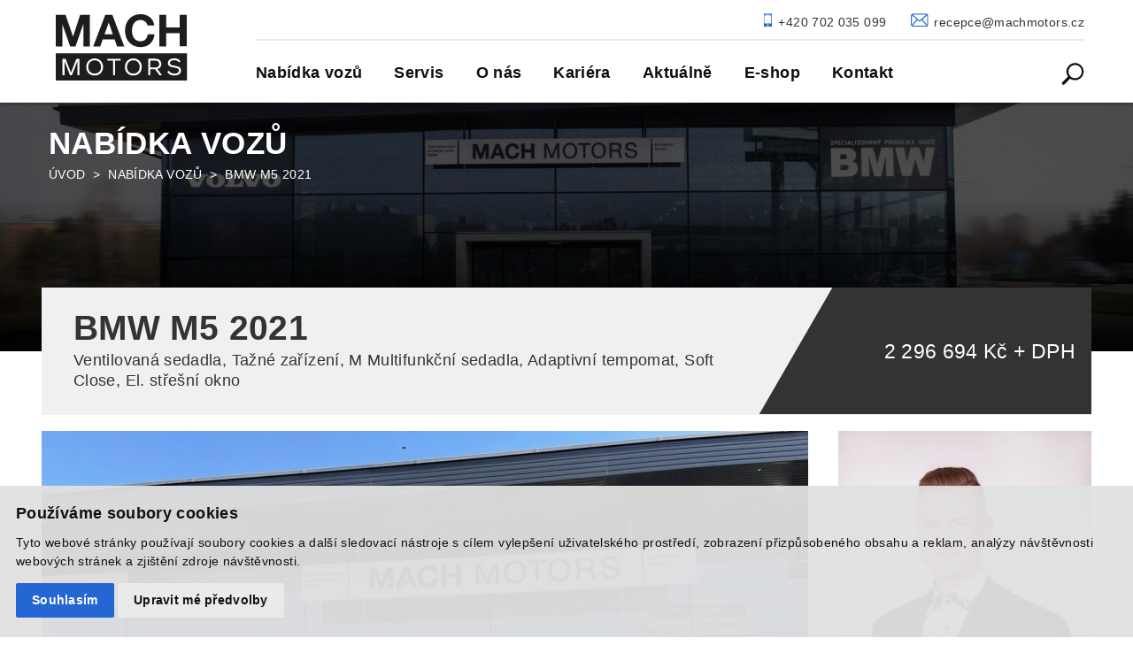

--- FILE ---
content_type: text/html; charset=UTF-8
request_url: https://www.machmotors.cz/bmw/detail-vozu/0545700-bmw-m5-2021
body_size: 22855
content:
<!DOCTYPE html>
<html lang="cs">

<head>
    <meta charset="utf-8">
    <meta name="facebook-domain-verification" content="rhatwwp26swry3xkeqnqsx2id3azhu" />
    <meta name="robots" content="index,follow">    <link rel="canonical" href="https://www.machmotors.cz/bmw/detail-vozu/0545700-bmw-m5-2021">
    <meta name="author" content="S2 STUDIO s.r.o. - INTERNETOVÉ SLUŽBY, GRAFIKA, VÝROBA REKLAMY, MARKETING, https://www.s2studio.cz, info(at)s2studio.cz">
    <meta name="viewport" content="width=device-width, initial-scale=1.0, user-scalable=0, maximum-scale=1.0">

    <meta name="keywords" content="BMW M5 2021" lang="cs">
    <meta name="description" content="BMW M5 2021" lang="cs">

    <meta property="og:title" content="BMW M5 2021" />
        <meta property="og:description" content="BMW M5 2021" />
    <meta property="og:url" content="https://www.machmotors.cz/bmw/detail-vozu/0545700-bmw-m5-2021">

    <title>BMW M5 2021 | MACH MOTORS</title>

    <noscript id="deferred-styles">
        <link rel="stylesheet" href="/bmw/templates/css/print.css" media="print">
        <link rel="stylesheet" href="/bmw/templates/css/slick.min.css">
        <link rel="stylesheet" href="/bmw/templates/css/alertify.core.css">
        <link rel="stylesheet" href="/bmw/templates/css/alertify.default.css">
        <link rel="stylesheet" href="/bmw/templates/css/baguetteBox.min.css">
        <link rel="stylesheet" href="/bmw/templates/css/chosen.css" />
        <link rel="stylesheet" href="/bmw/includes/lc_lightbox/css/lc_lightbox.min.css" />
        <link rel="stylesheet" href="/bmw/includes/lc_lightbox/skins/dark.css" />
        <link rel="stylesheet" href="/bmw/templates/css/perfect-scrollbar.min.css">
    </noscript>


    <link rel="shortcut icon" href="/favicon.ico" type="image/x-icon">
    <link rel="icon" href="/favicon.ico" type="image/x-icon">

        <style>
        .cookies {
            text-align: center;
            position: fixed;
            bottom: 0;
            left: 0;
            padding: 10px;
            width: 100%;
            background-color: rgba(225, 225, 225, 0.8);
            color: #000;
            z-index: 99999;
            font-size: 14px;
        }

        .cookies a {
            color: #000;
            margin: 0 20px 0 60px;
        }

        .cookies a:hover {
            color: green;
        }

        .cookies button {
            cursor: pointer;
            border: 0 !important;
        }

        .cookies button:hover {
            background-color: green;
            color: #fff;
        }

        .cookies .right {
            display: inline-block;
            padding-top: 5px;
        }
    </style>

    <link rel="preconnect" href="https://fonts.googleapis.com">
    <link rel="preconnect" href="https://fonts.gstatic.com" crossorigin>
    <link rel="stylesheet" href="https://fonts.googleapis.com/css2?family=Source+Sans+Pro:wght@300;400;600;700&display=swap">
    <link rel="stylesheet" href="/bmw/templates/css/style.css?v=15.7"><link rel="stylesheet" href="/bmw/templates/css/cookies.css">    <script type="application/ld+json">
        {
            "@context": "http://schema.org",
            "@type": "WebPage",
            "breadcrumb": 
            {
            "@context": "http://schema.org",
            "@type": "BreadcrumbList",
            "itemListElement":
            [
             {
            "@type": "ListItem",
            "position": 1,
            "item":
            {
             "@id": "https://www.machmotors.cz/bmw",
             "name": "Úvod"
             }
           }
           
          ,{
            "@type": "ListItem",
            "position": 2,
            "item":
            {
             "@id": "/bmw/detail-vozu/0545700-bmw-m5-2021",
             "name": "BMW M5 2021"
             }
           }
           
            ]
           }
            ,
            "url": "https://www.machmotors.cz/bmw/detail-vozu/0545700-bmw-m5-2021",
            "name": "BMW M5 2021",
            "lastReviewed":"2022-08-11T17:12:33+02:00",
                    "potentialAction": {
                        "@type": "SearchAction",
                        "target": "https://www.machmotors.cz/bmw/search?s={search_term}",
                        "query-input": "required name=search_term"
                    },
                     "description": ""
        }
    </script>

    <script src="/bmw/includes/jquery-3.6.1.min.js"></script>

    <script>
        window.dataLayer = window.dataLayer || [];

        function gtag() {
            dataLayer.push(arguments);
        }

        gtag('consent', 'default', {
            'ad_storage': 'denied',
            'ad_user_data': 'denied',
            'ad_personalization': 'denied',
            'analytics_storage': 'denied'
        });
    </script>

    <!-- Google Tag Manager -->
    <script type="text/plain" cookie-consent="tracking">
        (function (w, d, s, l, i) {
        w[l] = w[l] || [];
        w[l].push({'gtm.start':
        new Date().getTime(), event: 'gtm.js'});
        var f = d.getElementsByTagName(s)[0],
        j = d.createElement(s), dl = l != 'dataLayer' ? '&l=' + l : '';
        j.async = true;
        j.src =
        'https://www.googletagmanager.com/gtm.js?id=' + i + dl;
        f.parentNode.insertBefore(j, f);
        })(window, document, 'script', 'dataLayer', 'GTM-TNJWTT9');</script>
        <!-- End Google Tag Manager -->

        <script type="text/plain" cookie-consent="tracking">
            $.getScript("https://www.googletagmanager.com/gtag/js?id=UA-3789323-10");
            window.dataLayer = window.dataLayer || [];
            function gtag() {
            dataLayer.push(arguments);
            }
            gtag('js', new Date());


            gtag('config', 'UA-3789323-10');
            gtag('config', 'G-1Z5MYSF5KK');

            gtag('consent', 'update', {
            'ad_user_data': 'granted',
            'ad_storage': 'granted'
            });
            </script>
            <!-- Global site tag (gtag.js) - Google Ads: 664560526 -->
            <script type="text/plain" cookie-consent="targeting">
                $.getScript("https://www.googletagmanager.com/gtag/js?id=AW-664560526");
    window.dataLayer = window.dataLayer || [];
    function gtag() {
        dataLayer.push(arguments);
    }                gtag('config', 'AW-664560526');

                gtag('consent', 'update', {
                'ad_personalization': 'granted',
                'analytics_storage': 'granted'
                });
                </script>

                <!-- Facebook Pixel Code -->
                <script type="text/plain" cookie-consent="tracking">
                    !function (f, b, e, v, n, t, s)
                    {
                    if (f.fbq)
                    return;
                    n = f.fbq = function () {
                    n.callMethod ?
                    n.callMethod.apply(n, arguments) : n.queue.push(arguments)
                    };
                    if (!f._fbq)
                    f._fbq = n;
                    n.push = n;
                    n.loaded = !0;
                    n.version = '2.0';
                    n.queue = [];
                    t = b.createElement(e);
                    t.async = !0;
                    t.src = v;
                    s = b.getElementsByTagName(e)[0];
                    s.parentNode.insertBefore(t, s)
                    }(window, document, 'script',
                    'https://connect.facebook.net/en_US/fbevents.js');
                    fbq('init', '2855224561372737');
                    fbq('track', 'PageView');
                    </script>

    <!-- Google tag (gtag.js) -->
    <script async src="https://www.googletagmanager.com/gtag/js?id=AW-666614508"></script>
    <script>
        window.dataLayer = window.dataLayer || [];
        function gtag(){
            dataLayer.push(arguments);
        }
        gtag('js', new Date());
        gtag('config', 'AW-666614508');
    </script>                    
</head>

<body class="type_auta">
    <div class="overflow_hidden">
        
                <div class="header_spacer"></div>
                <header>
                <div class="fixed_spacer"></div>
                <div class="fixed">
                    <div class="scrollable_search hidden">
                        <form class="search_form" action="/bmw/search" method="get">
              <div class="close"></div><input type="text" id="s" name="s" value="" placeholder="VYHLEDAT..." /><button type="submit" class="btn"><svg version="1.1" xmlns="http://www.w3.org/2000/svg" xmlns:xlink="http://www.w3.org/1999/xlink" x="0px" y="0px"
	 viewBox="0 0 78 77.9" style="enable-background:new 0 0 78 77.9;" xml:space="preserve">
<style type="text/css">
	.st0{fill-rule:evenodd;clip-rule:evenodd;fill:#ACACAC;}
</style>
<path class="st0" d="M9.4,75.7l20.1-20c13.7,9.6,32.6,6.2,42.1-7.5c9.6-13.7,6.2-32.6-7.5-42.1
	C50.5-3.5,31.6-0.2,22,13.5c-3.6,5.1-5.5,11.2-5.4,17.5c0,6.3,2,12.4,5.8,17.5l-20.1,20c-1.8,2-1.8,5.1,0,7.2l0,0
	c1.8,2,4.8,2.1,6.8,0.4C9.2,76,9.3,75.8,9.4,75.7z M23.8,31C23.7,18.1,34.1,7.6,47,7.5c12.9-0.1,23.4,10.3,23.5,23.2
	c0.1,12.9-10.3,23.4-23.2,23.5c0,0-0.1,0-0.1,0C34.3,54.3,23.8,43.9,23.8,31C23.8,31.1,23.8,31,23.8,31L23.8,31z"/>
</svg>
</button></form>
                    </div>
                    <div class="mobilefixed">

                            <div class="mobilefixedtop">
                                <a class="mail" href="mailto:recepce@machmotors.cz"><img alt="ikona mail" src="/bmw/images/svg/obalka.svg" width="20" height="16"><span>recepce@machmotors.cz</span></a>
                                <a class="tel" href="tel:+420702035099"><img alt="ikona telefon" src="/bmw/images/svg/telefon.svg" width="10" height="16"><span>+420 702 035 099</span></a>
                                <div class="clear"></div>
                            </div>

                            <div class="mobilefixedbottom">
                      <div class="logo"><a href="/" title="MACH MOTORS"><img src="/bmw/images/svg/mach_logo_podelne.svg" alt="MACH MOTORS" title="MACH MOTORS"></a>      </div>
                        <button class="hamburger">
                            <div class="line"></div>
                            <div class="line"></div>
                            <div class="line"></div>
                        </button>
                        <svg version="1.1" xmlns="http://www.w3.org/2000/svg" xmlns:xlink="http://www.w3.org/1999/xlink" x="0px" y="0px"
             viewBox="0 0 78 77.9" style="enable-background:new 0 0 78 77.9;" xml:space="preserve" class="search_icon" width="26" height="26">
    <style type="text/css">
            .st0{fill-rule:evenodd;clip-rule:evenodd;fill:#0e0e11;}
    </style>
    <path class="st0" d="M9.4,75.7l20.1-20c13.7,9.6,32.6,6.2,42.1-7.5c9.6-13.7,6.2-32.6-7.5-42.1
            C50.5-3.5,31.6-0.2,22,13.5c-3.6,5.1-5.5,11.2-5.4,17.5c0,6.3,2,12.4,5.8,17.5l-20.1,20c-1.8,2-1.8,5.1,0,7.2l0,0
            c1.8,2,4.8,2.1,6.8,0.4C9.2,76,9.3,75.8,9.4,75.7z M23.8,31C23.7,18.1,34.1,7.6,47,7.5c12.9-0.1,23.4,10.3,23.5,23.2
            c0.1,12.9-10.3,23.4-23.2,23.5c0,0-0.1,0-0.1,0C34.3,54.3,23.8,43.9,23.8,31C23.8,31.1,23.8,31,23.8,31L23.8,31z"/>
    </svg>
                        <div class="clear"></div>
                        </div>
                    </div>

                    <div class="desktopfixed">

                        <div class="desktopfixedleft">
                            <div class="desktopfixedheight">
                                <div class="logo"><a href="/" title="MACH MOTORS"><img src="/bmw/images/svg/logo_mach.svg" alt="MACH MOTORS" title="MACH MOTORS"></a></div>
                            </div>
                            <div class="desktopfixedlow">
                                <div class="logo"><a href="/" title="MACH MOTORS"><img src="/bmw/images/svg/mach_logo_podelne.svg" alt="MACH MOTORS" title="MACH MOTORS"></a></div>
                            </div>
                            <div class="clear"></div>
                        </div>
                        <div class="desktopfixedright">
                            <div class="desktopfixedrighttop">
                                <a class="mail" href="mailto:recepce@machmotors.cz"><img alt="ikona mail" src="/bmw/images/svg/obalka.svg" width="20" height="16"><span>recepce@machmotors.cz</span></a>
                                <a class="tel" href="tel:+420702035099"><img alt="ikona telefon" src="/bmw/images/svg/telefon.svg" width="10" height="16"><span>+420 702 035 099</span></a>
                                <div class="clear"></div>
                            </div>
                            <div class="desktopfixedrightbottom">
                                <ul><li  class="nochildren menu_item_first "><a title="" href="/bmw/nabidka_vozu" ><span class="text">Nabídka vozů</span><img alt="Nabídka vozů" src="/bmw/media/thumbs/menu_icons/thumb_150x80_nabidka-vozu.png?v="><img alt="Nabídka vozů" class="background" src="/bmw/media/thumbs/menu_icons/thumb_270x80_nabidka-vozu_2.jpg?v="></a><div class="clear"></div></li><li  class="nochildren menu_item "><a title="" href="/bmw/servis-vozu" ><span class="text">Servis</span><img alt="Servis" src="/bmw/media/thumbs/menu_icons/thumb_150x80_servis.png?v="><img alt="Servis" class="background" src="/bmw/media/thumbs/menu_icons/thumb_270x80_servis.jpg?v="></a><div class="clear"></div></li><li  class="nochildren menu_item "><a title="" href="/bmw/mach-motors" ><span class="text">O nás</span><img alt="O nás" src="/bmw/media/thumbs/menu_icons/thumb_150x80_o-nas.png?v="><img alt="O nás" class="background" src="/bmw/media/thumbs/menu_icons/thumb_270x80_o-nas.jpg?v="></a><div class="clear"></div></li><li  class="nochildren menu_item "><a title="" href="/bmw/kariera" ><span class="text">Kariéra</span></a><div class="clear"></div></li><li  class="nochildren menu_item "><a title="" href="/bmw/aktualne" ><span class="text">Aktuálně</span></a><div class="clear"></div></li><li  class="nochildren menu_item "><a title="" href="https://eshop.machmotors.cz/bmw" class="pop"><span class="text">E-shop</span></a><div class="clear"></div></li><li  class="nochildren menu_item_last "><a title="" href="/bmw/kontakt" ><span class="text">Kontakt</span><img alt="Kontakt" src="/bmw/media/thumbs/menu_icons/thumb_150x80_kontakt.png?v="><img alt="Kontakt" class="background" src="/bmw/media/thumbs/menu_icons/thumb_270x80_kontakt.jpg?v="></a><div class="clear"></div></li></ul>
                                <svg version="1.1" xmlns="http://www.w3.org/2000/svg" xmlns:xlink="http://www.w3.org/1999/xlink" x="0px" y="0px"
                                            viewBox="0 0 78 77.9" style="enable-background:new 0 0 78 77.9;" xml:space="preserve" class="search_icon" width="26" height="26">
                                   <style type="text/css">
                                           .st0{fill-rule:evenodd;clip-rule:evenodd;fill:#0e0e11;}
                                   </style>
                                   <path class="st0" d="M9.4,75.7l20.1-20c13.7,9.6,32.6,6.2,42.1-7.5c9.6-13.7,6.2-32.6-7.5-42.1
                                           C50.5-3.5,31.6-0.2,22,13.5c-3.6,5.1-5.5,11.2-5.4,17.5c0,6.3,2,12.4,5.8,17.5l-20.1,20c-1.8,2-1.8,5.1,0,7.2l0,0
                                           c1.8,2,4.8,2.1,6.8,0.4C9.2,76,9.3,75.8,9.4,75.7z M23.8,31C23.7,18.1,34.1,7.6,47,7.5c12.9-0.1,23.4,10.3,23.5,23.2
                                           c0.1,12.9-10.3,23.4-23.2,23.5c0,0-0.1,0-0.1,0C34.3,54.3,23.8,43.9,23.8,31C23.8,31.1,23.8,31,23.8,31L23.8,31z"/>
                                </svg>
                            </div>
                        </div>
                        <div class="clear"></div>
                    </div></div><div class="clear"></div></header>
            <div class="scrollable_menu hidden">
                <span class="close">zavřít</span>
                <div class="content">
                    <ul><li  class="nochildren menu_item_first "><a title="" href="/bmw/nabidka_vozu" ><span class="text">Nabídka vozů</span></a><div class="clear"></div></li><li  class="haschildren menu_item "><a title="" href="/bmw/servis-vozu" ><span class="text">Servis</span></a><ul><li  class="nochildren menu_item_first "><a title="V rámci akční nabídky 3+ jsme pro vás připravili speciální cenovou nabídku na pravidelné údržby a opravy vašeho vozu BMW." href="/bmw/akce-3-8" ><span class="text">Akce 3+ 8+</span></a><div class="clear"></div></li><li  class="nochildren menu_item "><a title="" href="/bmw/kontakt-servis" ><span class="text">Objednávka na servis</span></a><div class="clear"></div></li><li  class="nochildren menu_item "><a title="" href="/bmw/nahradni-dily" ><span class="text">Náhradní díly</span></a><div class="clear"></div></li><li  class="nochildren menu_item "><a title="" href="/bmw/diagnostika" ><span class="text">Diagnostika</span></a><div class="clear"></div></li><li  class="nochildren menu_item_last "><a title="" href="/bmw/autoklempirna" ><span class="text">Autoklempírna</span></a><div class="clear"></div></li></ul><div class="clear"></div></li><li  class="haschildren menu_item_last "><a title="" href="/bmw/mach-motors" ><span class="text">O nás</span></a><ul><li  class="nochildren menu_item_first "><a title="" href="/bmw/kontakt" ><span class="text">Kontakt</span></a><div class="clear"></div></li><li  class="nochildren menu_item "><a title="" href="/bmw/kariera" ><span class="text">Kariéra</span></a><div class="clear"></div></li><li  class="nochildren menu_item "><a title="" href="/bmw/aktualne" ><span class="text">Aktuálně</span></a><div class="clear"></div></li><li  class="nochildren menu_item_last "><a title="" href="https://eshop.machmotors.cz/bmw" class="pop"><span class="text">E-shop</span></a><div class="clear"></div></li></ul><div class="clear"></div></li></ul>
                    <div class="clear"></div>
                </div>
            </div><div class="sliders"><div class="sld"><picture>
                      <!--[if IE 9]><video style="display: none;"><![endif]-->
                      <source srcset="/bmw/media/thumbs/slider/thumb_3000x750_slider-pro-auta_1.jpg?v=1687243399" media="(min-width: 601px)">
                      <source srcset="/bmw/media/thumbs/slider/thumb_600x250_slider-pro-auta.jpg?v=1687243399" media="(max-width: 600px)">
                      <!--[if IE 9]></video><![endif]-->
                      <img src="/bmw/media/thumbs/slider/thumb_3000x750_slider-pro-auta_1.jpg?v=1687243399" alt="">
                      </picture><div class="text"><div class="content"><div class="title">Nabídka vozů</div><div class="breadcrumbs"><a href="/bmw/">Úvod</a>&nbsp; &gt; &nbsp;<a href="/bmw/nabidka_vozu">Nabídka vozů</a>&nbsp; &gt; &nbsp;<span>BMW M5 2021</span></div>
            </div>
            </div></div></div><main>
            <div class="auta_detail">
                <div class="top_line">
                    <div class="left">
                        <h1>BMW M5 2021</h1>
                        <p>Ventilovaná sedadla, Tažné zařízení, M Multifunkční sedadla, Adaptivní tempomat, Soft Close, El. střešní okno</p>
                    </div>
                    <div class="right">
                    <div>
                <span class="cena">2 296 694 Kč + DPH</span>
                
                    </div>
                    </div>
                    <div class="clear"></div>
                </div>
                <div class="left_content car_gallery"><a class="" href="/bmw/media/thumbs/auta/thumb_2000x1000_img_5891.jpeg?v=1642171735"><img alt="" src="/bmw/media/thumbs/auta/thumb_866x650_img_5891.jpeg?v=1642171735"></a><div class="car_gallery_views"><a class="  " href="/bmw/media/thumbs/auta/thumb_2000x1000_img_5892.jpeg?v=1642171736"><img alt="" src="/bmw/media/thumbs/auta/thumb_171x95_img_5892.jpeg?v=1642171736"></a><a class="  " href="/bmw/media/thumbs/auta/thumb_2000x1000_img_5894.jpeg?v=1642171737"><img alt="" src="/bmw/media/thumbs/auta/thumb_171x95_img_5894.jpeg?v=1642171737"></a><a class="  " href="/bmw/media/thumbs/auta/thumb_2000x1000_img_5887.jpeg?v=1642171732"><img alt="" src="/bmw/media/thumbs/auta/thumb_171x95_img_5887.jpeg?v=1642171732"></a><a class="  " href="/bmw/media/thumbs/auta/thumb_2000x1000_img_5889.jpeg?v=1642171734"><img alt="" src="/bmw/media/thumbs/auta/thumb_171x95_img_5889.jpeg?v=1642171734"></a><span class="  last"><img alt="" src="/bmw/media/thumbs/auta/thumb_171x95_img_5897.jpeg?v=1642171739"></span><a class="over_images" href="/bmw/media/thumbs/auta/thumb_2000x1000_img_5897.jpeg?v=1642171739"><span>+35</span></a></div><a class=" hidden " href="/bmw/media/thumbs/auta/thumb_2000x1000_img_5884.jpeg?v=1642171730"><img alt="" src="/bmw/media/thumbs/auta/thumb_171x95_img_5884.jpeg?v=1642171730"></a><a class=" hidden " href="/bmw/media/thumbs/auta/thumb_2000x1000_img_5885.jpeg?v=1642171731"><img alt="" src="/bmw/media/thumbs/auta/thumb_171x95_img_5885.jpeg?v=1642171731"></a><a class=" hidden " href="/bmw/media/thumbs/auta/thumb_2000x1000_img_5902.jpeg?v=1642171743"><img alt="" src="/bmw/media/thumbs/auta/thumb_171x95_img_5902.jpeg?v=1642171743"></a><a class=" hidden " href="/bmw/media/thumbs/auta/thumb_2000x1000_img_5888.jpeg?v=1642171732"><img alt="" src="/bmw/media/thumbs/auta/thumb_171x95_img_5888.jpeg?v=1642171732"></a><a class=" hidden " href="/bmw/media/thumbs/auta/thumb_2000x1000_img_5901.jpeg?v=1642171742"><img alt="" src="/bmw/media/thumbs/auta/thumb_171x95_img_5901.jpeg?v=1642171742"></a><a class=" hidden " href="/bmw/media/thumbs/auta/thumb_2000x1000_img_5890.jpeg?v=1642171734"><img alt="" src="/bmw/media/thumbs/auta/thumb_171x95_img_5890.jpeg?v=1642171734"></a><a class=" hidden " href="/bmw/media/thumbs/auta/thumb_2000x1000_img_5895.jpeg?v=1642171738"><img alt="" src="/bmw/media/thumbs/auta/thumb_171x95_img_5895.jpeg?v=1642171738"></a><a class=" hidden " href="/bmw/media/thumbs/auta/thumb_2000x1000_img_5896.jpeg?v=1642171738"><img alt="" src="/bmw/media/thumbs/auta/thumb_171x95_img_5896.jpeg?v=1642171738"></a><a class=" hidden " href="/bmw/media/thumbs/auta/thumb_2000x1000_img_5898.jpeg?v=1642171740"><img alt="" src="/bmw/media/thumbs/auta/thumb_171x95_img_5898.jpeg?v=1642171740"></a><a class=" hidden " href="/bmw/media/thumbs/auta/thumb_2000x1000_img_5899.jpeg?v=1642171741"><img alt="" src="/bmw/media/thumbs/auta/thumb_171x95_img_5899.jpeg?v=1642171741"></a><a class=" hidden " href="/bmw/media/thumbs/auta/thumb_2000x1000_img_5903.jpeg?v=1642171744"><img alt="" src="/bmw/media/thumbs/auta/thumb_171x95_img_5903.jpeg?v=1642171744"></a><a class=" hidden " href="/bmw/media/thumbs/auta/thumb_2000x1000_img_5883.jpeg?v=1642171729"><img alt="" src="/bmw/media/thumbs/auta/thumb_171x95_img_5883.jpeg?v=1642171729"></a><a class=" hidden " href="/bmw/media/thumbs/auta/thumb_2000x1000_img_5856.jpeg?v=1642171872"><img alt="" src="/bmw/media/thumbs/auta/thumb_171x95_img_5856.jpeg?v=1642171872"></a><a class=" hidden " href="/bmw/media/thumbs/auta/thumb_2000x1000_img_5853.jpeg?v=1642171870"><img alt="" src="/bmw/media/thumbs/auta/thumb_171x95_img_5853.jpeg?v=1642171870"></a><a class=" hidden " href="/bmw/media/thumbs/auta/thumb_2000x1000_img_5858.jpeg?v=1642171873"><img alt="" src="/bmw/media/thumbs/auta/thumb_171x95_img_5858.jpeg?v=1642171873"></a><a class=" hidden " href="/bmw/media/thumbs/auta/thumb_2000x1000_img_5850.jpeg?v=1642171867"><img alt="" src="/bmw/media/thumbs/auta/thumb_171x95_img_5850.jpeg?v=1642171867"></a><a class=" hidden " href="/bmw/media/thumbs/auta/thumb_2000x1000_img_5841.jpeg?v=1642171855"><img alt="" src="/bmw/media/thumbs/auta/thumb_171x95_img_5841.jpeg?v=1642171855"></a><a class=" hidden " href="/bmw/media/thumbs/auta/thumb_2000x1000_img_5839.jpeg?v=1642171853"><img alt="" src="/bmw/media/thumbs/auta/thumb_171x95_img_5839.jpeg?v=1642171853"></a><a class=" hidden " href="/bmw/media/thumbs/auta/thumb_2000x1000_img_5837.jpeg?v=1642171851"><img alt="" src="/bmw/media/thumbs/auta/thumb_171x95_img_5837.jpeg?v=1642171851"></a><a class=" hidden " href="/bmw/media/thumbs/auta/thumb_2000x1000_img_5840.jpeg?v=1642171854"><img alt="" src="/bmw/media/thumbs/auta/thumb_171x95_img_5840.jpeg?v=1642171854"></a><a class=" hidden " href="/bmw/media/thumbs/auta/thumb_2000x1000_img_5859.jpeg?v=1642171873"><img alt="" src="/bmw/media/thumbs/auta/thumb_171x95_img_5859.jpeg?v=1642171873"></a><a class=" hidden " href="/bmw/media/thumbs/auta/thumb_2000x1000_img_5842.jpeg?v=1642171856"><img alt="" src="/bmw/media/thumbs/auta/thumb_171x95_img_5842.jpeg?v=1642171856"></a><a class=" hidden " href="/bmw/media/thumbs/auta/thumb_2000x1000_img_5843.jpeg?v=1642171857"><img alt="" src="/bmw/media/thumbs/auta/thumb_171x95_img_5843.jpeg?v=1642171857"></a><a class=" hidden " href="/bmw/media/thumbs/auta/thumb_2000x1000_img_5836.jpeg?v=1642171850"><img alt="" src="/bmw/media/thumbs/auta/thumb_171x95_img_5836.jpeg?v=1642171850"></a><a class=" hidden " href="/bmw/media/thumbs/auta/thumb_2000x1000_img_5844.jpeg?v=1642171858"><img alt="" src="/bmw/media/thumbs/auta/thumb_171x95_img_5844.jpeg?v=1642171858"></a><a class=" hidden " href="/bmw/media/thumbs/auta/thumb_2000x1000_img_5845.jpeg?v=1642171860"><img alt="" src="/bmw/media/thumbs/auta/thumb_171x95_img_5845.jpeg?v=1642171860"></a><a class=" hidden " href="/bmw/media/thumbs/auta/thumb_2000x1000_img_5846.jpeg?v=1642171861"><img alt="" src="/bmw/media/thumbs/auta/thumb_171x95_img_5846.jpeg?v=1642171861"></a><a class=" hidden " href="/bmw/media/thumbs/auta/thumb_2000x1000_img_5847.jpeg?v=1642171862"><img alt="" src="/bmw/media/thumbs/auta/thumb_171x95_img_5847.jpeg?v=1642171862"></a><a class=" hidden " href="/bmw/media/thumbs/auta/thumb_2000x1000_img_5848.jpeg?v=1642171864"><img alt="" src="/bmw/media/thumbs/auta/thumb_171x95_img_5848.jpeg?v=1642171864"></a><a class=" hidden " href="/bmw/media/thumbs/auta/thumb_2000x1000_img_5849.jpeg?v=1642171866"><img alt="" src="/bmw/media/thumbs/auta/thumb_171x95_img_5849.jpeg?v=1642171866"></a><a class=" hidden " href="/bmw/media/thumbs/auta/thumb_2000x1000_img_5851.jpeg?v=1642171868"><img alt="" src="/bmw/media/thumbs/auta/thumb_171x95_img_5851.jpeg?v=1642171868"></a><a class=" hidden " href="/bmw/media/thumbs/auta/thumb_2000x1000_img_5852.jpeg?v=1642171869"><img alt="" src="/bmw/media/thumbs/auta/thumb_171x95_img_5852.jpeg?v=1642171869"></a><a class=" hidden " href="/bmw/media/thumbs/auta/thumb_2000x1000_img_5855.jpeg?v=1642171871"><img alt="" src="/bmw/media/thumbs/auta/thumb_171x95_img_5855.jpeg?v=1642171871"></a><a class=" hidden " href="/bmw/media/thumbs/auta/thumb_2000x1000_img_5857.jpeg?v=1642171872"><img alt="" src="/bmw/media/thumbs/auta/thumb_171x95_img_5857.jpeg?v=1642171872"></a><a class=" hidden " href="/bmw/media/thumbs/auta/thumb_2000x1000_img_5860.jpeg?v=1642171874"><img alt="" src="/bmw/media/thumbs/auta/thumb_171x95_img_5860.jpeg?v=1642171874"></a><div class="clear"></div>
                </div>
            <div class="right_content desktop">
                <div class="prodejce"><img alt="Patrik Vačkář" src="/bmw/media/thumbs/prodejce/thumb_290x400_patrik_vackar.jpg?v=1727960262">
                    <div class="prodejce_text">
                        <h3>Patrik Vačkář</h3>
                            <div>Tel.: <a href="tel:+420725505252">+420 725 505 252</a></div>
                            <div>E-mail: <a href="mailto:vackar@machmotors.cz">vackar@machmotors.cz</a></div>
                    </div>
                </div>
            </div>

            <div class="clear"></div>
            <div class="auta_bloky">
                <div class="auta_blok"><svg xmlns="http://www.w3.org/2000/svg" width="28" height="30" viewBox="0 0 28 30">
  <defs>
    <style>
      .cls-1 {
        fill: #cacaca;
        fill-rule: evenodd;
      }
    </style>
  </defs>
  <path class="cls-1" d="M8379.9,1341h-1.56v-3h-3.11v3h-12.44v-3h-3.11v3h-1.56a3.035,3.035,0,0,0-3.09,3l-0.02,21a3.053,3.053,0,0,0,3.11,3h21.78a3.053,3.053,0,0,0,3.11-3v-21A3.053,3.053,0,0,0,8379.9,1341Zm0,24h-21.78v-16.5h21.78V1365Zm-12.85-2.62v-8.82h-1.43v-2.07h3.95v10.89h-2.52Zm7.3-1.1a1.23,1.23,0,1,1-1.23-1.23A1.176,1.176,0,0,1,8374.35,1361.28Z" transform="translate(-8355 -1338)"/>
</svg>
Rok 1. registrace<b>06/2021</b></div>

                <div class="auta_blok"><svg xmlns="http://www.w3.org/2000/svg" width="38" height="27" viewBox="0 0 38 27">
  <defs>
    <style>
      .cls-1 {
        fill: #cacaca;
        fill-rule: evenodd;
      }
    </style>
  </defs>
  <path id="Shape_5_copy" data-name="Shape 5 copy" class="cls-1" d="M8683.28,1350.63a12.711,12.711,0,0,1,2.74,3.48,0.459,0.459,0,0,0,.4.24,0.428,0.428,0,0,0,.22-0.06l4.86-2.69a0.442,0.442,0,0,0,.22-0.28,0.5,0.5,0,0,0-.04-0.36,19.043,19.043,0,0,0-4.14-5.25,0.414,0.414,0,0,0-.33-0.12,0.434,0.434,0,0,0-.32.16l-3.65,4.22a0.435,0.435,0,0,0-.12.34A0.494,0.494,0,0,0,8683.28,1350.63Zm0.8-6.85a0.462,0.462,0,0,0-.19-0.63,18.577,18.577,0,0,0-6.32-2.07,0.46,0.46,0,0,0-.51.4l-0.75,5.57a0.467,0.467,0,0,0,.4.53,12.261,12.261,0,0,1,4.16,1.36,0.42,0.42,0,0,0,.21.06,0.472,0.472,0,0,0,.41-0.25Zm3.03,13.08a12.933,12.933,0,0,1,.43,3.35c0,0.19,0,.38-0.01.59a0.46,0.46,0,0,0,.12.34,0.441,0.441,0,0,0,.32.15l5.53,0.26h0.02a0.461,0.461,0,0,0,.46-0.44c0.01-.32.02-0.61,0.02-0.9a19.649,19.649,0,0,0-.66-5.07,0.442,0.442,0,0,0-.22-0.28,0.47,0.47,0,0,0-.35-0.05l-5.34,1.47A0.475,0.475,0,0,0,8687.11,1356.86Zm-20.57-13.42,2.41,5.06a0.44,0.44,0,0,0,.26.24,0.4,0.4,0,0,0,.15.03,0.455,0.455,0,0,0,.2-0.05,12.4,12.4,0,0,1,4.21-1.2,0.464,0.464,0,0,0,.42-0.51l-0.54-5.59a0.472,0.472,0,0,0-.16-0.32,0.431,0.431,0,0,0-.34-0.1,18.731,18.731,0,0,0-6.39,1.81A0.476,0.476,0,0,0,8666.54,1343.44Zm-7.7,7.52,4.75,2.88a0.42,0.42,0,0,0,.24.07,0.445,0.445,0,0,0,.39-0.23,12.908,12.908,0,0,1,2.87-3.37,0.424,0.424,0,0,0,.17-0.31,0.459,0.459,0,0,0-.1-0.34l-3.49-4.37a0.532,0.532,0,0,0-.31-0.17,0.453,0.453,0,0,0-.34.11,19.3,19.3,0,0,0-4.34,5.09,0.47,0.47,0,0,0-.05.35A0.513,0.513,0,0,0,8658.84,1350.96Zm-2.84,9.25c0,0.29.01,0.58,0.02,0.9a0.461,0.461,0,0,0,.46.44h0.02l5.53-.26a0.441,0.441,0,0,0,.32-0.15,0.46,0.46,0,0,0,.12-0.34c-0.01-.21-0.01-0.4-0.01-0.59a12.9,12.9,0,0,1,.57-3.82,0.479,0.479,0,0,0-.3-0.59l-5.28-1.68a0.462,0.462,0,0,0-.58.31A19.416,19.416,0,0,0,8656,1360.21Zm15.96,0.29a4.431,4.431,0,0,0,0,6.21,4.274,4.274,0,0,0,6.12,0,4.414,4.414,0,0,0,1.26-3.1c0-.16-0.01-0.31-0.02-0.46l4.09-7.78a0.474,0.474,0,0,0-.1-0.57,0.455,0.455,0,0,0-.56-0.07l-7.5,4.49a1.7,1.7,0,0,0-.23-0.01A4.267,4.267,0,0,0,8671.96,1360.5Z" transform="translate(-8656 -1341)"/>
</svg>
Výkon<b>441 kW</b></div>

                <div class="auta_blok"><svg xmlns="http://www.w3.org/2000/svg" width="31" height="31" viewBox="0 0 31 31">
  <defs>
    <style>
      .cls-1 {
        fill: #cacaca;
        fill-rule: evenodd;
      }
    </style>
  </defs>
  <path class="cls-1" d="M8976.01,1351.84l-2.82-2.82a7.6,7.6,0,0,0-1.32,3.19h3.99C8975.91,1352.08,8975.96,1351.96,8976.01,1351.84Zm7.97-4.65a7.727,7.727,0,0,0-3.19-1.32v3.99c0.13,0.05.25,0.1,0.37,0.15Zm-4.48,5.02a1.29,1.29,0,1,0,1.29,1.29A1.293,1.293,0,0,0,8979.5,1352.21Zm3.49,2.95,2.82,2.82a7.727,7.727,0,0,0,1.32-3.19h-3.99C8983.09,1354.92,8983.04,1355.04,8982.99,1355.16Zm-7.13-.37h-3.99a7.6,7.6,0,0,0,1.32,3.19l2.82-2.82C8975.96,1355.04,8975.91,1354.92,8975.86,1354.79Zm2.35-4.93v-3.99a7.6,7.6,0,0,0-3.19,1.32l2.82,2.82C8977.96,1349.96,8978.08,1349.91,8978.21,1349.86Zm4.78,1.98c0.05,0.12.1,0.24,0.15,0.37h3.99a7.6,7.6,0,0,0-1.32-3.19ZM8979.5,1338a15.5,15.5,0,1,0,15.5,15.5A15.513,15.513,0,0,0,8979.5,1338Zm7.33,22.78a0.053,0.053,0,0,0-.02.03c-0.01,0-.02.01-0.03,0.01a10.309,10.309,0,0,1-14.56,0c-0.01,0-.02-0.01-0.03-0.01s-0.01-.02-0.02-0.03a10.333,10.333,0,0,1,0-14.56c0.01-.01.01-0.02,0.02-0.03s0.02-.01.03-0.02a10.333,10.333,0,0,1,14.56,0c0.01,0.01.02,0.01,0.03,0.02a0.053,0.053,0,0,0,.02.03A10.333,10.333,0,0,1,8986.83,1360.78Zm-11.81-.97a7.727,7.727,0,0,0,3.19,1.32v-3.99c-0.13-.05-0.25-0.1-0.37-0.15Zm5.77-2.67v3.99a7.727,7.727,0,0,0,3.19-1.32l-2.82-2.82C8981.04,1357.04,8980.92,1357.09,8980.79,1357.14Z" transform="translate(-8964 -1338)"/>
</svg>
Stav tachometru<b>10250 km</b></div>
                <div class="auta_blok"><svg xmlns="http://www.w3.org/2000/svg" width="29" height="27" viewBox="0 0 29 27">
  <defs>
    <style>
      .cls-1 {
        fill: #cacaca;
        fill-rule: evenodd;
      }
    </style>
  </defs>
  <path class="cls-1" d="M9288.74,1368h-22.73s-0.06-11.74,11.36-11.79a16.155,16.155,0,0,1,2.04.13l4.32-5.96a3.637,3.637,0,0,1-1.85-3.19v-2.57a3.555,3.555,0,0,1,3.49-3.62h6.14a3.555,3.555,0,0,1,3.49,3.62v2.57a3.555,3.555,0,0,1-3.49,3.62h-2.41l-5.2,7.19C9288.76,1361.29,9288.74,1368,9288.74,1368Z" transform="translate(-9266 -1341)"/>
</svg>
Převodovka<b>automat</b></div>
                <div class="auta_blok">
<!-- Generator: Adobe Illustrator 16.0.0, SVG Export Plug-In . SVG Version: 6.00 Build 0)  -->
<svg version="1.1"  xmlns="http://www.w3.org/2000/svg" xmlns:xlink="http://www.w3.org/1999/xlink" x="0px" y="0px"
	 width="932.179px" height="932.179px" viewBox="0 0 932.179 932.179" style="enable-background:new 0 0 932.179 932.179;"
	 xml:space="preserve">
<g>
	<path d="M61.2,341.538c4.9,16.8,11.7,33,20.3,48.2l-24.5,30.9c-8,10.1-7.1,24.5,1.9,33.6l42.2,42.2c9.1,9.1,23.5,9.899,33.6,1.899
		l30.7-24.3c15.8,9.101,32.6,16.2,50.1,21.2l4.6,39.5c1.5,12.8,12.3,22.4,25.1,22.4h59.7c12.8,0,23.6-9.601,25.1-22.4l4.4-38.1
		c18.8-4.9,36.8-12.2,53.7-21.7l29.7,23.5c10.1,8,24.5,7.1,33.6-1.9l42.2-42.2c9.1-9.1,9.9-23.5,1.9-33.6l-23.1-29.3
		c9.6-16.601,17.1-34.3,22.1-52.8l35.6-4.1c12.801-1.5,22.4-12.3,22.4-25.1v-59.7c0-12.8-9.6-23.6-22.4-25.1l-35.1-4.1
		c-4.801-18.3-12-35.8-21.199-52.2l21.6-27.3c8-10.1,7.1-24.5-1.9-33.6l-42.1-42.1c-9.1-9.1-23.5-9.9-33.6-1.9l-26.5,21
		c-17.2-10.1-35.601-17.8-54.9-23l-4-34.3c-1.5-12.8-12.3-22.4-25.1-22.4h-59.7c-12.8,0-23.6,9.6-25.1,22.4l-4,34.3
		c-19.8,5.3-38.7,13.3-56.3,23.8l-27.5-21.8c-10.1-8-24.5-7.1-33.6,1.9l-42.2,42.2c-9.1,9.1-9.9,23.5-1.9,33.6l23,29.1
		c-9.2,16.6-16.2,34.3-20.8,52.7l-36.8,4.2c-12.8,1.5-22.4,12.3-22.4,25.1v59.7c0,12.8,9.6,23.6,22.4,25.1L61.2,341.538z
		 M277.5,180.038c54.4,0,98.7,44.3,98.7,98.7s-44.3,98.7-98.7,98.7c-54.399,0-98.7-44.3-98.7-98.7S223.1,180.038,277.5,180.038z"/>
	<path d="M867.699,356.238l-31.5-26.6c-9.699-8.2-24-7.8-33.199,0.9l-17.4,16.3c-14.699-7.1-30.299-12.1-46.4-15l-4.898-24
		c-2.5-12.4-14-21-26.602-20l-41.1,3.5c-12.6,1.1-22.5,11.4-22.9,24.1l-0.799,24.4c-15.801,5.7-30.701,13.5-44.301,23.3
		l-20.799-13.8c-10.602-7-24.701-5-32.9,4.7l-26.6,31.7c-8.201,9.7-7.801,24,0.898,33.2l18.201,19.399
		c-6.301,14.2-10.801,29.101-13.4,44.4l-26,5.3c-12.4,2.5-21,14-20,26.601l3.5,41.1c1.1,12.6,11.4,22.5,24.1,22.9l28.1,0.899
		c5.102,13.4,11.801,26.101,19.9,38l-15.699,23.7c-7,10.6-5,24.7,4.699,32.9l31.5,26.6c9.701,8.2,24,7.8,33.201-0.9l20.6-19.3
		c13.5,6.3,27.699,11,42.299,13.8l5.701,28.2c2.5,12.4,14,21,26.6,20l41.1-3.5c12.6-1.1,22.5-11.399,22.9-24.1l0.9-27.601
		c15-5.3,29.199-12.5,42.299-21.399l22.701,15c10.6,7,24.699,5,32.9-4.7l26.6-31.5c8.199-9.7,7.799-24-0.9-33.2l-18.301-19.399
		c6.701-14.2,11.602-29.2,14.4-44.601l25-5.1c12.4-2.5,21-14,20-26.601l-3.5-41.1c-1.1-12.6-11.4-22.5-24.1-22.9l-25.1-0.8
		c-5.201-14.6-12.201-28.399-20.9-41.2l13.699-20.6C879.4,378.638,877.4,364.438,867.699,356.238z M712.801,593.837
		c-44.4,3.801-83.602-29.3-87.301-73.699c-3.801-44.4,29.301-83.601,73.699-87.301c44.4-3.8,83.602,29.301,87.301,73.7
		C790.301,550.938,757.199,590.138,712.801,593.837z"/>
	<path d="M205,704.438c-12.6,1.3-22.3,11.899-22.4,24.6l-0.3,25.3c-0.2,12.7,9.2,23.5,21.8,25.101l18.6,2.399
		c3.1,11.301,7.5,22.101,13.2,32.301l-12,14.8c-8,9.899-7.4,24.1,1.5,33.2l17.7,18.1c8.9,9.1,23.1,10.1,33.2,2.3l14.899-11.5
		c10.5,6.2,21.601,11.101,33.2,14.5l2,19.2c1.3,12.6,11.9,22.3,24.6,22.4l25.301,0.3c12.699,0.2,23.5-9.2,25.1-21.8l2.3-18.2
		c12.601-3.101,24.601-7.8,36-14l14,11.3c9.9,8,24.101,7.4,33.201-1.5l18.1-17.7c9.1-8.899,10.1-23.1,2.301-33.2L496.6,818.438
		c6.6-11,11.701-22.7,15.201-35l16.6-1.7c12.6-1.3,22.299-11.9,22.4-24.6l0.299-25.301c0.201-12.699-9.199-23.5-21.799-25.1
		l-16.201-2.1c-3.1-12.2-7.699-24-13.699-35l10.1-12.4c8-9.9,7.4-24.1-1.5-33.2l-17.699-18.1c-8.9-9.101-23.102-10.101-33.201-2.3
		l-12.101,9.3c-11.399-6.9-23.6-12.2-36.399-15.8l-1.601-15.7c-1.3-12.601-11.899-22.3-24.6-22.4l-25.3-0.3
		c-12.7-0.2-23.5,9.2-25.101,21.8l-2,15.601c-13.199,3.399-25.899,8.6-37.699,15.399l-12.5-10.2c-9.9-8-24.101-7.399-33.201,1.5
		l-18.2,17.801c-9.1,8.899-10.1,23.1-2.3,33.199l10.7,13.801c-6.2,11-11.1,22.699-14.3,35L205,704.438z M368.3,675.837
		c36.3,0.4,65.399,30.301,65,66.601c-0.4,36.3-30.301,65.399-66.601,65c-36.3-0.4-65.399-30.3-65-66.601
		C302.1,704.538,332,675.438,368.3,675.837z"/>
</g>
<g>
</g>
<g>
</g>
<g>
</g>
<g>
</g>
<g>
</g>
<g>
</g>
<g>
</g>
<g>
</g>
<g>
</g>
<g>
</g>
<g>
</g>
<g>
</g>
<g>
</g>
<g>
</g>
<g>
</g>
</svg>
Stav vozu<b>ojeté</b></div>
                <div class="auta_blok">
<!-- Generator: Adobe Illustrator 19.0.0, SVG Export Plug-In . SVG Version: 6.00 Build 0)  -->
<svg version="1.1" id="Capa_1123123" xmlns="http://www.w3.org/2000/svg" xmlns:xlink="http://www.w3.org/1999/xlink" x="0px" y="0px"
	 viewBox="0 0 512.009 512.009" style="enable-background:new 0 0 512.009 512.009;" xml:space="preserve">
<g>
	<g>
		<g>
			<path d="M442.109,257.134l-36.771-18.385v-4.073c0-23.531-19.135-42.667-42.667-42.667h-10.667
				c-5.896,0-10.667,4.771-10.667,10.667v10.667h-42.667c-19.082,0-35.081,12.667-40.522,29.973l-10.059-25.148
				c31.699-15.836,48.652-52.496,38.341-87.668L250.4,7.675c-0.802-2.719-2.646-5-5.125-6.365c-2.5-1.365-5.438-1.677-8.115-0.875
				L114.338,36.467c-5.656,1.667-8.896,7.594-7.24,13.24l36.031,122.823c9.542,32.521,39.385,53.656,71.688,53.656
				c4.299,0,8.641-0.518,12.986-1.29l12.445,31.113H128.004c-23.531,0-42.667,19.135-42.667,42.667H64.004v-32
				c0-5.896-4.771-10.667-10.667-10.667c-29.406,0-53.333,23.927-53.333,53.333s23.927,53.333,53.333,53.333
				c5.896,0,10.667-4.771,10.667-10.667v-32h21.333c0,15.428,8.305,28.841,20.603,36.336L85.442,499.832
				c-0.438,3.063,0.479,6.167,2.5,8.5c2.031,2.333,4.969,3.677,8.063,3.677c30.146,0,58.156-16.25,73.094-42.417l61.095-106.917
				h19.217l-34.948,69.896c-2.635,5.271-0.5,11.677,4.771,14.313c1.531,0.76,3.156,1.125,4.76,1.125
				c3.917,0,7.677-2.156,9.552-5.896l39.719-79.438h68.073v10.667c0,5.896,4.771,10.667,10.667,10.667h10.667
				c23.531,0,42.667-19.135,42.667-42.667v-4.073l36.771-18.385c3.615-1.813,5.896-5.5,5.896-9.542v-42.667
				C448.004,262.634,445.723,258.946,442.109,257.134z M150.577,459.009c-9.063,15.854-24.542,26.844-42.094,30.406l18.129-126.88
				c0.473,0.016,0.915,0.141,1.392,0.141h77.621L150.577,459.009z M139.787,85.342l-9.21-31.406l102.354-30.021l18.013,61.427
				H139.787z"/>
			<path d="M501.338,277.342h-21.333c-5.896,0-10.667,4.771-10.667,10.667s4.771,10.667,10.667,10.667h21.333
				c5.896,0,10.667-4.771,10.667-10.667S507.234,277.342,501.338,277.342z"/>
			<path d="M480.004,256.009c2.729,0,5.458-1.042,7.542-3.125l21.333-21.333c4.167-4.167,4.167-10.917,0-15.083
				c-4.167-4.167-10.917-4.167-15.083,0L472.463,237.8c-4.167,4.167-4.167,10.917,0,15.083
				C474.546,254.967,477.275,256.009,480.004,256.009z"/>
			<path d="M487.546,323.134c-4.167-4.167-10.917-4.167-15.083,0c-4.167,4.167-4.167,10.917,0,15.083l21.333,21.333
				c2.083,2.083,4.813,3.125,7.542,3.125c2.729,0,5.458-1.042,7.542-3.125c4.167-4.167,4.167-10.917,0-15.083L487.546,323.134z"/>
		</g>
	</g>
</g>
<g>
</g>
<g>
</g>
<g>
</g>
<g>
</g>
<g>
</g>
<g>
</g>
<g>
</g>
<g>
</g>
<g>
</g>
<g>
</g>
<g>
</g>
<g>
</g>
<g>
</g>
<g>
</g>
<g>
</g>
</svg>
Barva<b>C1K &quot;Marina Bay Blue&quot; (modrá)</b></div>

                <div class="auta_blok"><svg xmlns="http://www.w3.org/2000/svg" width="24" height="32" viewBox="0 0 24 32">
  <defs>
    <style>
      .cls-1 {
        fill: #cacaca;
        fill-rule: evenodd;
      }
    </style>
  </defs>
  <path class="cls-1" d="M8988.32,1431.94h-0.15v-0.69a3.2,3.2,0,0,0-3.14-3.25h-4.84a3.2,3.2,0,0,0-3.13,3.25v0.69h-1.86a1.154,1.154,0,0,0-.81.35l-6.21,6.46a1.179,1.179,0,0,0-.34.84v18.66a1.727,1.727,0,0,0,1.69,1.75h18.79a1.725,1.725,0,0,0,1.68-1.75v-24.56A1.725,1.725,0,0,0,8988.32,1431.94Zm-8.97-.69a0.858,0.858,0,0,1,.84-0.87h4.84a0.852,0.852,0,0,1,.84.87v0.69h-6.52v-0.69Zm-11.33,5.25a1.144,1.144,0,0,1-.81-0.34l-0.88-.92a1.234,1.234,0,0,1,0-1.68l3.33-3.46a1.119,1.119,0,0,1,.81-0.35,1.154,1.154,0,0,1,.81.35l0.88,0.92a1.234,1.234,0,0,1,0,1.68l-3.33,3.46A1.11,1.11,0,0,1,8968.02,1436.5Z" transform="translate(-8966 -1428)"/>
</svg>
Palivo<b>benzín</b></div>

                <div class="auta_blok">
<!-- Generator: Adobe Illustrator 22.1.0, SVG Export Plug-In . SVG Version: 6.00 Build 0)  -->
<svg version="1.1" id="Layer_1" xmlns="http://www.w3.org/2000/svg" xmlns:xlink="http://www.w3.org/1999/xlink" x="0px" y="0px"
	 viewBox="0 0 512 512" style="enable-background:new 0 0 512 512;" xml:space="preserve">
<g transform="translate(1 1)">
	<g>
		<path d="M502.5,186.7h-34.1c-3.4,0-6.8,2.6-7.7,6l-23.9,70.8h-23l-23-38.4c-1.7-2.6-4.3-4.3-7.7-4.3h-34.1v-25.6
			c0-5.1-3.4-8.5-8.5-8.5h-59.7v-34.1h25.6c5.1,0,8.5-3.4,8.5-8.5V92.9c0-5.1-3.4-8.5-8.5-8.5H152.6c-5.1,0-8.5,3.4-8.5,8.5v51.2
			c0,5.1,3.4,8.5,8.5,8.5h25.6v34.1h-68.3c-2.6,0-4.3,0.9-6,2.6s-2.6,3.4-2.6,6v25.6H41.7c-5.1,0-8.5,3.4-8.5,8.5v51.2H16.1V255
			c0-5.1-3.4-8.5-8.5-8.5S-1,249.9-1,255v68.3c0,5.1,3.4,8.5,8.5,8.5s8.5-3.4,8.5-8.5v-25.6h17.1v68.3c0,5.1,3.4,8.5,8.5,8.5h64
			l31.6,47.8c1.7,1.7,4.3,3.4,6.8,3.4H383c3.4,0,6-1.7,7.7-5.1l23-46.1h23.9l23,46.1c1.7,3.4,4.3,5.1,7.7,5.1h34.1
			c5.1,0,8.5-3.4,8.5-8.5V195.3C511,190.1,507.6,186.7,502.5,186.7z M161.1,101.4h136.5v34.1h-25.6h-85.3h-25.6V101.4z M195.3,152.6
			h68.3v34.1h-68.3V152.6z M50.2,357.4V237.9h51.2v119.5H50.2z M377,408.6H148.3l-29.9-45.2v-134v-25.6h68.3h85.3h59.7v25.6
			c0,5.1,3.4,8.5,8.5,8.5h37.5l22.2,37v87.6L377,408.6z M417.1,357.4v-76.8h17.1v76.8L417.1,357.4L417.1,357.4z M493.9,408.6h-20.5
			l-22.2-42.8v-93.7l23-68.3h19.6V408.6z"/>
	</g>
</g>
<rect x="332.8" y="230.4" width="55.9" height="184.9"/>
<rect x="374.5" y="246.3" width="28.5" height="142.5"/>
<rect x="118.5" y="202.3" width="227" height="172"/>
<polygon points="349,417.8 142.5,417.8 120,362.3 349,358.8 "/>
<rect x="48.5" y="232.8" width="101.5" height="128"/>
<rect x="148" y="94.8" width="160.3" height="42"/>
<rect x="470" y="201.8" width="30" height="212"/>
<rect x="378" y="271.3" width="113.5" height="93.5"/>
<rect x="457.5" y="217.8" width="22" height="81"/>
<rect x="449" y="250.8" width="15" height="26.5"/>
<rect x="446.5" y="351.8" width="26" height="9.5"/>
<rect x="453" y="361.8" width="27.5" height="39.5"/>
<rect x="444.5" y="352.3" width="20.5" height="23.5"/>
<rect x="183.4" y="115.8" width="92.3" height="90"/>
</svg>
Obsah<b>4395 cm3</b></div>
                <div class="auta_blok">
<!-- Generator: Adobe Illustrator 16.0.0, SVG Export Plug-In . SVG Version: 6.00 Build 0)  -->
<svg version="1.1"  xmlns="http://www.w3.org/2000/svg" xmlns:xlink="http://www.w3.org/1999/xlink" x="0px" y="0px"
	 width="98.967px" height="98.967px" viewBox="0 0 98.967 98.967" style="enable-background:new 0 0 98.967 98.967;"
	 xml:space="preserve">
<g>
	<g>
		<path d="M17.275,52.156c-4.124,0-7.468,3.343-7.468,7.468c0,0.318,0.026,0.631,0.066,0.938c0.463,3.681,3.596,6.528,7.401,6.528
			c3.908,0,7.112-3.004,7.437-6.83c0.017-0.209,0.031-0.422,0.031-0.637C24.743,55.499,21.4,52.156,17.275,52.156z M13.537,56.81
			l1.522,1.523c-0.118,0.203-0.211,0.422-0.271,0.656h-2.146C12.752,58.177,13.063,57.435,13.537,56.81z M12.632,60.282h2.163
			c0.061,0.23,0.151,0.448,0.271,0.648l-1.526,1.525C13.067,61.835,12.749,61.093,12.632,60.282z M16.629,64.263
			c-0.809-0.113-1.544-0.43-2.166-0.899l1.518-1.519c0.2,0.117,0.419,0.203,0.648,0.263V64.263z M16.629,57.14
			c-0.235,0.062-0.455,0.154-0.66,0.275l-1.521-1.521c0.625-0.475,1.367-0.789,2.181-0.902V57.14z M17.922,54.99
			c0.814,0.113,1.557,0.429,2.181,0.903l-1.52,1.521c-0.204-0.121-0.426-0.213-0.66-0.275L17.922,54.99L17.922,54.99z
			 M17.922,64.261v-2.152c0.23-0.061,0.447-0.146,0.647-0.264l1.519,1.519C19.466,63.833,18.73,64.148,17.922,64.261z
			 M21.014,62.462l-1.531-1.533c0.12-0.201,0.217-0.416,0.278-0.646h2.146C21.793,61.091,21.488,61.839,21.014,62.462z
			 M19.764,58.989c-0.061-0.234-0.153-0.453-0.271-0.656l1.524-1.523c0.471,0.625,0.782,1.367,0.894,2.18H19.764z"/>
		<path d="M79.284,52.156c-4.124,0-7.468,3.343-7.468,7.468c0,0.318,0.026,0.631,0.066,0.938c0.463,3.681,3.596,6.528,7.4,6.528
			c3.908,0,7.112-3.004,7.438-6.83c0.017-0.209,0.031-0.422,0.031-0.637C86.753,55.499,83.409,52.156,79.284,52.156z M75.546,56.81
			l1.521,1.523c-0.118,0.203-0.211,0.422-0.271,0.656H74.65C74.761,58.177,75.072,57.435,75.546,56.81z M74.642,60.282h2.163
			c0.061,0.23,0.151,0.448,0.271,0.648l-1.525,1.525C75.076,61.835,74.757,61.093,74.642,60.282z M78.638,64.263
			c-0.809-0.113-1.544-0.43-2.166-0.899l1.518-1.519c0.2,0.117,0.419,0.203,0.648,0.263V64.263z M78.638,57.14
			c-0.235,0.062-0.455,0.154-0.66,0.275l-1.521-1.521c0.625-0.475,1.366-0.789,2.181-0.902V57.14z M79.932,54.99
			c0.814,0.113,1.557,0.429,2.181,0.903l-1.521,1.521c-0.204-0.121-0.426-0.215-0.66-0.275V54.99z M79.932,64.261v-2.152
			c0.23-0.061,0.447-0.146,0.647-0.264l1.519,1.519C81.476,63.833,80.739,64.148,79.932,64.261z M83.023,62.462l-1.531-1.531
			c0.12-0.202,0.218-0.416,0.278-0.647h2.146C83.802,61.091,83.498,61.839,83.023,62.462z M81.773,58.989
			c-0.061-0.234-0.152-0.453-0.271-0.656l1.523-1.523c0.472,0.625,0.782,1.367,0.895,2.18H81.773z"/>
		<path d="M97.216,48.29v-5.526c0-0.889-0.646-1.642-1.524-1.779c-2.107-0.33-5.842-0.953-7.52-1.47
			c-2.406-0.742-11.702-4.678-14.921-5.417c-3.22-0.739-17.738-4.685-31.643,0.135c-2.353,0.815-12.938,5.875-19.162,8.506
			c-1.833,0.04-19.976,3.822-20.942,6.414c-0.966,2.593-1.269,3.851-1.447,4.509c-0.178,0.658,0,3.807,1.348,6
			c1.374,0.777,4.019,1.299,7.077,1.649c-0.035-0.187-0.073-0.371-0.097-0.56c-0.053-0.404-0.078-0.773-0.078-1.125
			c0-4.945,4.022-8.969,8.968-8.969s8.968,4.023,8.968,8.969c0,0.254-0.017,0.506-0.036,0.754c-0.047,0.555-0.147,1.094-0.292,1.613
			c0.007,0,0.024,0,0.024,0l44.516-0.896c-0.02-0.115-0.046-0.229-0.061-0.346c-0.053-0.402-0.078-0.772-0.078-1.125
			c0-4.945,4.022-8.968,8.968-8.968c4.946,0,8.969,4.022,8.969,8.968c0,0.019-0.002,0.035-0.003,0.053l0.19-0.016l7.611-1.433
			c0,0,2.915-1.552,2.915-5.822C98.967,49.56,97.216,48.29,97.216,48.29z M53.057,43.051L36.432,43.56
			c0.306-2.491-1.169-3.05-1.169-3.05c6.609-5.999,19.929-6.202,19.929-6.202L53.057,43.051z M71.715,42.29l-15.15,0.509l1.373-8.49
			c7.83-0.102,12.303,1.626,12.303,1.626l2.237,3.61L71.715,42.29z M80.256,42.238h-4.221l-4.22-5.795
			c3.166,1.26,5.7,2.502,7.209,3.287C79.94,40.206,80.44,41.223,80.256,42.238z"/>
	</g>
</g>
<g>
</g>
<g>
</g>
<g>
</g>
<g>
</g>
<g>
</g>
<g>
</g>
<g>
</g>
<g>
</g>
<g>
</g>
<g>
</g>
<g>
</g>
<g>
</g>
<g>
</g>
<g>
</g>
<g>
</g>
</svg>
Karoserie<b>limuzína/ sedan</b></div>
                <div class="auta_blok">
<!-- Generator: Adobe Illustrator 19.0.0, SVG Export Plug-In . SVG Version: 6.00 Build 0)  -->
<svg version="1.1"  xmlns="http://www.w3.org/2000/svg" xmlns:xlink="http://www.w3.org/1999/xlink" x="0px" y="0px"
	 viewBox="0 0 512 512" style="enable-background:new 0 0 512 512;" xml:space="preserve">
<g>
	<g>
		<path d="M419.086,363.63c5.001-16.271,7.581-32.878,7.581-49.557c0-18.438-2.958-36.667-8.792-54.177l-24.042-72.125
			c-8.104-24.292-27.542-42.479-52.021-48.646c-8.835-2.22-20.07-4.565-32.479-6.57v-25.888H320
			c11.771,0,21.333-9.573,21.333-21.333V42.667C341.333,19.135,322.188,0,298.667,0h-85.333c-23.521,0-42.667,19.135-42.667,42.667
			v42.667c0,11.76,9.563,21.333,21.333,21.333h10.667v25.888c-12.409,2.005-23.645,4.35-32.479,6.57
			c-24.479,6.167-43.917,24.354-52.021,48.646l-24.042,72.125c-5.833,17.51-8.792,35.74-8.792,54.177
			c0,16.68,2.581,33.286,7.582,49.557C76.402,367.353,64,382.081,64,399.698c0,17.021,3.25,58.51,10.792,77.292l4.688,11.729
			C85.125,502.865,98.625,512,113.854,512h285.854c14.104,0,26.792-7.833,33.125-20.469C443.542,470.073,448,425.188,448,405.927
			v-6.229C448,382.081,435.599,367.354,419.086,363.63z M154.854,280.135l24.042-72.156c1.104-3.344,3.813-6.021,6.896-6.792
			C202.5,197,228.229,192,256,192c27.792,0,53.5,5,70.188,9.188c3.083,0.781,5.812,3.448,6.917,6.823l24.042,72.125
			c3.667,10.979,5.521,22.396,5.521,33.938c0,16.563-3.917,33.156-11.271,47.917l-16.038,31.573
			C314.025,388.578,286.322,384,256,384s-58.025,4.578-79.357,9.563l-15.977-31.458c-7.417-14.865-11.333-31.469-11.333-48.031
			C149.333,302.531,151.188,291.115,154.854,280.135z M366.042,458.115c-1.375,0.458-34.521,11.219-110.042,11.219
			s-108.667-10.76-110.042-11.219c-5.583-1.854-8.583-7.865-6.729-13.448c1.833-5.604,7.938-8.635,13.438-6.792
			C152.979,437.969,184.563,448,256,448s103.021-10.031,103.333-10.125c5.479-1.844,11.583,1.188,13.438,6.792
			C374.625,450.25,371.625,456.26,366.042,458.115z"/>
	</g>
</g>
<g>
</g>
<g>
</g>
<g>
</g>
<g>
</g>
<g>
</g>
<g>
</g>
<g>
</g>
<g>
</g>
<g>
</g>
<g>
</g>
<g>
</g>
<g>
</g>
<g>
</g>
<g>
</g>
<g>
</g>
</svg>
Barva polstrování<b>LKD8 Kůže Merino s rozšírením &quot;Aragon Brown │Black&quot;</b></div>

                <div class="auta_blok">
<!-- Generator: Adobe Illustrator 19.0.0, SVG Export Plug-In . SVG Version: 6.00 Build 0)  -->
<svg version="1.1"  xmlns="http://www.w3.org/2000/svg" xmlns:xlink="http://www.w3.org/1999/xlink" x="0px" y="0px"
	 viewBox="0 0 56.966 56.966" style="enable-background:new 0 0 56.966 56.966;" xml:space="preserve">
<path d="M55.146,51.887L41.588,37.786c3.486-4.144,5.396-9.358,5.396-14.786c0-12.682-10.318-23-23-23s-23,10.318-23,23
	s10.318,23,23,23c4.761,0,9.298-1.436,13.177-4.162l13.661,14.208c0.571,0.593,1.339,0.92,2.162,0.92
	c0.779,0,1.518-0.297,2.079-0.837C56.255,54.982,56.293,53.08,55.146,51.887z M23.984,6c9.374,0,17,7.626,17,17s-7.626,17-17,17
	s-17-7.626-17-17S14.61,6,23.984,6z"/>
<g>
</g>
<g>
</g>
<g>
</g>
<g>
</g>
<g>
</g>
<g>
</g>
<g>
</g>
<g>
</g>
<g>
</g>
<g>
</g>
<g>
</g>
<g>
</g>
<g>
</g>
<g>
</g>
<g>
</g>
</svg>
Kód<b>0545700</b></div>
                

            <span class="clear"></span>
            </div>
            <div class="clear"></div>
            <div class="left_content">
                
                
                <span class="cena"><span>Nová cena:</span> 2 296 694 Kč + DPH</span>
                
<div class="vybavy"><h3>Výbava</h3><div class="vybava">
                            <div class="kod">1DF</div>
                            <div class="nazev">Norma výfukových emisí EU6 rde II</div><div class="clear"></div></div><div class="vybava">
                            <div class="kod">1P8</div>
                            <div class="nazev">Kovaná kola M LMR 810 M Bicolour</div><div class="clear"></div></div><div class="vybava">
                            <div class="kod">230</div>
                            <div class="nazev">EU specifikace</div><div class="clear"></div></div><div class="vybava">
                            <div class="kod">2PA</div>
                            <div class="nazev">Bezpečnostní šrouby kol</div><div class="clear"></div></div><div class="vybava">
                            <div class="kod">2VB</div>
                            <div class="nazev">Kontrola tlaku vzduchu v pneumatikách</div><div class="clear"></div></div><div class="vybava">
                            <div class="kod">2VC</div>
                            <div class="nazev">Sada na opravu pneumatik</div><div class="clear"></div></div><div class="vybava">
                            <div class="kod">302</div>
                            <div class="nazev">Alarm</div><div class="clear"></div></div><div class="vybava">
                            <div class="kod">316</div>
                            <div class="nazev">Automatické ovládání dveří zavazadlového prostoru</div><div class="clear"></div></div><div class="vybava">
                            <div class="kod">322</div>
                            <div class="nazev">Komfortní přístupový systém </div><div class="clear"></div></div><div class="vybava">
                            <div class="kod">323</div>
                            <div class="nazev">Funkce plynulého dovírání dveří &quot;Soft-Close&quot;</div><div class="clear"></div></div><div class="vybava">
                            <div class="kod">3AC</div>
                            <div class="nazev">El. ovládané tažné zařízeni</div><div class="clear"></div></div><div class="vybava">
                            <div class="kod">3DS</div>
                            <div class="nazev">BMW display key</div><div class="clear"></div></div><div class="vybava">
                            <div class="kod">403</div>
                            <div class="nazev">Elektricky ovládané skleněné střešní okno</div><div class="clear"></div></div><div class="vybava">
                            <div class="kod">420</div>
                            <div class="nazev">Protisluneční ochrana oken</div><div class="clear"></div></div><div class="vybava">
                            <div class="kod">428</div>
                            <div class="nazev">Varovný trojúhelník a lékárnička</div><div class="clear"></div></div><div class="vybava">
                            <div class="kod">456</div>
                            <div class="nazev">Komfortní elektr.nastavitelná sedadla vpředu</div><div class="clear"></div></div><div class="vybava">
                            <div class="kod">465</div>
                            <div class="nazev">Průchozí nakládací systém vč. transportního saku</div><div class="clear"></div></div><div class="vybava">
                            <div class="kod">4D3</div>
                            <div class="nazev">Aktivní ventilace předních sedadel</div><div class="clear"></div></div><div class="vybava">
                            <div class="kod">4HA</div>
                            <div class="nazev">Vyhřívaní sedadel v předu a vzadu</div><div class="clear"></div></div><div class="vybava">
                            <div class="kod">4MA</div>
                            <div class="nazev">M multifunkční přední sedadla</div><div class="clear"></div></div><div class="vybava">
                            <div class="kod">4NB</div>
                            <div class="nazev">4-zónová automat.klimatizace</div><div class="clear"></div></div><div class="vybava">
                            <div class="kod">4U0</div>
                            <div class="nazev">Galvanizované ovládací prvky</div><div class="clear"></div></div><div class="vybava">
                            <div class="kod">4WN</div>
                            <div class="nazev">Obložení interiéru Aluminium Carbondark s akcentní lištou Pearl Chrome</div><div class="clear"></div></div><div class="vybava">
                            <div class="kod">5AC</div>
                            <div class="nazev">&quot;High-beam assistant&quot; – automatické vypnutí / zapnutí dálkových světel</div><div class="clear"></div></div><div class="vybava">
                            <div class="kod">5AL</div>
                            <div class="nazev">Aktivní ochrana</div><div class="clear"></div></div><div class="vybava">
                            <div class="kod">5AU</div>
                            <div class="nazev">Driving Assistant Professional</div><div class="clear"></div></div><div class="vybava">
                            <div class="kod">5AV</div>
                            <div class="nazev">ACTIVE GUARD</div><div class="clear"></div></div><div class="vybava">
                            <div class="kod">5AZ</div>
                            <div class="nazev">BMW laserové světlomety</div><div class="clear"></div></div><div class="vybava">
                            <div class="kod">5DN</div>
                            <div class="nazev">Parking Assistant Plus</div><div class="clear"></div></div><div class="vybava">
                            <div class="kod">654</div>
                            <div class="nazev">DAB Tuner</div><div class="clear"></div></div><div class="vybava">
                            <div class="kod">6AC</div>
                            <div class="nazev">E-Call (autoatické volání v případě nouze)</div><div class="clear"></div></div><div class="vybava">
                            <div class="kod">6AE</div>
                            <div class="nazev">TeleServices</div><div class="clear"></div></div><div class="vybava">
                            <div class="kod">6AK</div>
                            <div class="nazev">ConnectedDrive Services</div><div class="clear"></div></div><div class="vybava">
                            <div class="kod">6C4</div>
                            <div class="nazev">Paket Connected Professional</div><div class="clear"></div></div><div class="vybava">
                            <div class="kod">6NW</div>
                            <div class="nazev">Bezdrátové dobíjení telefonu</div><div class="clear"></div></div><div class="vybava">
                            <div class="kod">6U3</div>
                            <div class="nazev">BMW Live Cockpit Professional</div><div class="clear"></div></div><div class="vybava">
                            <div class="kod">6WD</div>
                            <div class="nazev">WLAN HOTSPOT</div><div class="clear"></div></div><div class="vybava">
                            <div class="kod">8A4</div>
                            <div class="nazev">Česká jazyková verze</div><div class="clear"></div></div></div>
                </div>

            <div class="right_content mobile"><div class="prodejce"><img alt="Patrik Vačkář" src="/bmw/media/thumbs/prodejce/thumb_290x400_patrik_vackar.jpg?v=1727960262"><div class="prodejce_text">
                        <h3>Patrik Vačkář</h3>
                            <div>Tel.: <a href="tel:+420725505252">+420 725 505 252</a></div>
                            <div>E-mail: <a href="mailto:vackar@machmotors.cz">vackar@machmotors.cz</a></div>
                      </div></div><div class="clear"></div></div>
            <div class="right_content form"><div class="karta_vozu mobile"><img src="https://www.machmotors.cz/bmw/media/images/auta/kody/0545700.png?v=1660230753" alt="QR kód - karta vozu" title="QR kód - karta vozu" /><span>KARTA VOZU</span></div><div id="form_contact"><form action="/bmw/detail-vozu/0545700-bmw-m5-2021" method="post"><input name="send" value="1" type="hidden" /><h3>Pro bližší informace o dostupnosti a přesné specifikaci vozidla kontaktujte prodejce</h3><div><label for="name">Jméno</label><input id="name" name="name" value="" type="text" /></div><div><label for="email">E-mail</label><input id="email" name="email" value="" type="text" /></div><div><label for="phone">Telefon</label><input id="phone" name="phone" value="" type="text" /></div><div class="msg"><label for="msg">Zpráva</label><textarea id="msg" name="message" rows="10" cols="40" ></textarea></div><div class="souhlas"><div class="souhlas_marketing"><input type="checkbox" name="souhlas" id="souhlas" value="ano"><label for="souhlas">Souhlasím, že jsem se seznámil(a) s <a href="/bmw/zpracovani-osobnich-udaju?type=cars&car_id=5311"> podmínkami zpracování osobních údajů</a> a že je přijímám.</label><br /><input type="checkbox" name="souhlas_marketing" id="souhlas_marketing" value="ano"><label for="souhlas">Souhlasím se zpracováním osobních údajů pro marketingové účely.</label><br /></div><button class="send btn button" type="submit">Odeslat</button></form></div><div class="karta_vozu desktop"><img src="https://www.machmotors.cz/bmw/media/images/auta/kody/0545700.png?v=1660230753" alt="QR kód - karta vozu" title="QR kód - karta vozu" /><span>KARTA VOZU</span></div>
            <a href="https://www.machmotors.cz/bmw/tisk-premium.php?id=5311" id="detail_print" class="button pop" title="Tisk s fotografiemi vozu">Tisk PREMIUM (pdf)</a><br><br>
              <a href="https://www.machmotors.cz/bmw/tisk-standard.php?id=5311" id="detail_print" class="button pop" title="Tisk bez fotografií vozu">Tisk STANDARD (pdf)</a><br><br>

            </div></div>
            <div class="clear"></div>
            <div class="content"></div>
                <div class="banner">
                    <div class="content">
                        <h2>NENAŠLI JSTE</h2>

<p>vůz dle svých představ?<br />
Pošlete nám poptávku.</p>

<p><a class="button" href="/bmw/poptavkovy-formular">PŘEJÍT NA FORMULÁŘ</a></p>

                    </div>
                </div>
                <div class="auta_detail content"><section class="podobne_vozy content">
    <h2>Podobné vozy</h2>    
        <a class="carBlock" href="/bmw/detail-vozu/0520195-bmw-x5-m-competition-akce-zimni-pneu-zdarma">
            <div class="image">
            <img alt="" src="/bmw/media/thumbs/auta/thumb_370x220_img_1230.jpeg?v=1734121239" >
                <div class="stitky">
                    
                        <span class="doporucujeme">doporučujeme</span>
                        <span class="novinka">novinka</span>
                        
                        
                        
                    
                </div>
            </div>
            <div class="text">
              <div class="text_center">
                <div class="title">BMW X5 M Competition AKCE Zimní pneu zdarma</div>
                <span class="registrace carInfo">09/2023</span>
                <span class="vykon carInfo">460 kW</span>
                <span class="prevodovka carInfo">automat</span>
                <span class="palivo carInfo">benzín</span>
                <span class="najeto carInfo">8390 km</span>
                <div class="clear"></div>
              </div>
            </div>
            <div class="price">
              <div class="price_content">
                
                
                <span class="cena ">Naše Cena: <b>2 478 512 Kč</b> + DPH</span>

                
              </div>
            </div>
            <div class="clear"></div>
        </a>
        
        <a class="carBlock" href="/bmw/detail-vozu/0831263-bmw-m3-competition-xdrive-touring">
            <div class="image">
            <img alt="" src="/bmw/media/thumbs/auta/thumb_370x220_img_1194.jpeg?v=1696331832" >
                <div class="stitky">
                    
                        
                        
                        
                        
                        
                    
                </div>
            </div>
            <div class="text">
              <div class="text_center">
                <div class="title">BMW M3 Competition xDrive Touring</div>
                <span class="registrace carInfo">Nové auto</span>
                <span class="vykon carInfo">375 kW</span>
                <span class="prevodovka carInfo">automat</span>
                <span class="palivo carInfo">benzín</span>
                <span class="najeto carInfo">4200 km</span>
                <div class="clear"></div>
              </div>
            </div>
            <div class="price">
              <div class="price_content">
                
                
                <span class="cena ">Naše Cena: <b>2 419 999 Kč</b> + DPH</span>

                
              </div>
            </div>
            <div class="clear"></div>
        </a>
        
        <a class="carBlock" href="/bmw/detail-vozu/0888658-bmw-m3-touring-facelift">
            <div class="image">
            <img alt="" src="/bmw/media/thumbs/auta/thumb_370x220_8b3863c5_161a_4e5e_8b4f_bb7802ebd74c.jpg?v=1753301256" >
                <div class="stitky">
                    
                        <span class="doporucujeme">doporučujeme</span>
                        <span class="novinka">novinka</span>
                        
                        
                        
                    
                </div>
            </div>
            <div class="text">
              <div class="text_center">
                <div class="title">BMW M3 Touring Facelift</div>
                <span class="registrace carInfo">10/2024</span>
                <span class="vykon carInfo">390 kW</span>
                <span class="prevodovka carInfo">automat</span>
                <span class="palivo carInfo">benzín</span>
                <span class="najeto carInfo">17599 km</span>
                <div class="clear"></div>
              </div>
            </div>
            <div class="price">
              <div class="price_content">
                
                
                <span class="cena ">Naše Cena: <b>1 982 645 Kč</b> + DPH</span>

                
              </div>
            </div>
            <div class="clear"></div>
        </a>
        <div class="clear"></div></section></div></main><footer>
                <div class="content">
                    <div class="footer_menu">
                        <ul><li  class="nochildren menu_item_first "><a title="" href="/bmw/nabidka_vozu" ><span class="text">Nabídka vozů</span><svg xmlns="http://www.w3.org/2000/svg" width="49" height="17" viewBox="0 0 49 17">
  <defs>
    <style>
      .cls-1 {
        fill: #b2b2b2;
        fill-rule: evenodd;
      }
    </style>
  </defs>
  <path id="Sedan_car_model_copy" data-name="Sedan car model copy" class="cls-1" d="M3762.55,3821.78a3.66,3.66,0,0,0-3.7,3.61,3.419,3.419,0,0,0,.04.45,3.7,3.7,0,0,0,7.34-.14c0.01-.1.02-0.21,0.02-0.31A3.66,3.66,0,0,0,3762.55,3821.78Zm-1.85,2.25,0.75,0.74a1.443,1.443,0,0,0-.13.31h-1.06A2.189,2.189,0,0,1,3760.7,3824.03Zm-0.45,1.68h1.07a1.232,1.232,0,0,0,.14.31l-0.76.74A2.3,2.3,0,0,1,3760.25,3825.71Zm1.98,1.92a2.366,2.366,0,0,1-1.07-.44l0.75-.73a1.266,1.266,0,0,0,.32.13v1.04Zm0-3.44a1.334,1.334,0,0,0-.33.13l-0.75-.73a2.4,2.4,0,0,1,1.08-.44v1.04Zm0.64-1.04a2.4,2.4,0,0,1,1.08.44l-0.75.73a1.2,1.2,0,0,0-.33-0.13v-1.04h0Zm0,4.48v-1.04a1.132,1.132,0,0,0,.32-0.13l0.75,0.73A2.321,2.321,0,0,1,3762.87,3827.63Zm1.53-.87-0.76-.74a1.232,1.232,0,0,0,.14-0.31h1.06A2.1,2.1,0,0,1,3764.4,3826.76Zm-0.62-1.68a1.07,1.07,0,0,0-.13-0.31l0.75-.74a2.2,2.2,0,0,1,.45,1.05h-1.07Zm29.48-3.3a3.654,3.654,0,0,0-3.7,3.61,3.4,3.4,0,0,0,.03.45,3.708,3.708,0,0,0,7.35-.14c0.01-.1.01-0.21,0.01-0.31A3.652,3.652,0,0,0,3793.26,3821.78Zm-1.86,2.25,0.76,0.74a1.091,1.091,0,0,0-.14.31h-1.06A2.189,2.189,0,0,1,3791.4,3824.03Zm-0.44,1.68h1.07a1.2,1.2,0,0,0,.13.31l-0.75.74A2.11,2.11,0,0,1,3790.96,3825.71Zm1.97,1.92a2.366,2.366,0,0,1-1.07-.44l0.75-.73a1.266,1.266,0,0,0,.32.13v1.04Zm0-3.44a1.266,1.266,0,0,0-.32.13l-0.76-.73a2.4,2.4,0,0,1,1.08-.44v1.04Zm0.65-1.04a2.321,2.321,0,0,1,1.07.44l-0.75.73a1.266,1.266,0,0,0-.32-0.13v-1.04Zm0,4.48v-1.04a1.266,1.266,0,0,0,.32-0.13l0.75,0.73A2.366,2.366,0,0,1,3793.58,3827.63Zm1.53-.87-0.76-.74a1.232,1.232,0,0,0,.14-0.31h1.06A2.291,2.291,0,0,1,3795.11,3826.76Zm-0.62-1.68a1.091,1.091,0,0,0-.14-0.31l0.76-.74a2.291,2.291,0,0,1,.44,1.05h-1.06Zm7.64-5.16v-2.67a0.879,0.879,0,0,0-.75-0.86,37.388,37.388,0,0,1-3.72-.71c-1.2-.36-5.8-2.26-7.39-2.61s-8.79-2.27-15.67.06c-1.17.4-6.41,2.84-9.49,4.11-0.91.02-9.89,1.84-10.37,3.09a17.479,17.479,0,0,0-.71,2.18,5.056,5.056,0,0,0,.66,2.9,11.145,11.145,0,0,0,3.51.79,2.558,2.558,0,0,1-.05-0.27,3.439,3.439,0,0,1-.04-0.54,4.441,4.441,0,0,1,8.88,0c0,0.12-.01.24-0.02,0.36a3.978,3.978,0,0,1-.14.78h0.01l22.04-.43c-0.01-.06-0.02-0.11-0.03-0.17a5.291,5.291,0,0,1-.04-0.54,4.441,4.441,0,0,1,8.88,0v0.03l0.1-.01,3.77-.69a3.119,3.119,0,0,0,1.44-2.81A2.452,2.452,0,0,0,3802.13,3819.92Zm-21.86-2.53-8.23.24a1.245,1.245,0,0,0-.58-1.47c3.27-2.89,9.86-2.99,9.86-2.99Zm9.24-.37-7.51.25,0.68-4.1a18.319,18.319,0,0,1,6.1.78l1.1,1.75Zm4.23-.02h-2.09l-2.09-2.8c1.56,0.61,2.82,1.21,3.57,1.59A1.134,1.134,0,0,1,3793.74,3817Z" transform="translate(-3754 -3812)"/>
</svg>
</a><div class="clear"></div></li><li  class="nochildren menu_item "><a title="" href="/bmw/servis-vozu" ><span class="text">Servis</span><svg xmlns="http://www.w3.org/2000/svg" width="42" height="42" viewBox="0 0 50.03 50">
  <defs>
    <style>
      .cls-1 {
        fill: #b2b2b2;
        fill-rule: evenodd;
      }
    </style>
  </defs>
  <path id="Repairing_Service_copy" data-name="Repairing Service copy" class="cls-1" d="M3804.84,3895.23a1.631,1.631,0,0,0-1.61-1.24,5.513,5.513,0,0,1-3.77-9.6,1.4,1.4,0,0,0,.15-1.89,25.4,25.4,0,0,0-3.96-4,1.4,1.4,0,0,0-1.9.16,5.775,5.775,0,0,1-6.24,1.4,5.549,5.549,0,0,1-3.37-5.43,1.388,1.388,0,0,0-1.23-1.46,25.146,25.146,0,0,0-5.62-.02,1.388,1.388,0,0,0-1.24,1.43,5.576,5.576,0,0,1-3.43,5.34,5.782,5.782,0,0,1-6.18-1.41,1.394,1.394,0,0,0-1.89-.16,25.124,25.124,0,0,0-4.05,4,1.4,1.4,0,0,0,.15,1.9,5.53,5.53,0,0,1,1.4,6.24,5.778,5.778,0,0,1-5.44,3.38,1.35,1.35,0,0,0-1.44,1.22,25.176,25.176,0,0,0-.01,5.69,1.66,1.66,0,0,0,1.64,1.23,5.481,5.481,0,0,1,5.14,3.42,5.561,5.561,0,0,1-1.4,6.18,1.4,1.4,0,0,0-.15,1.89,24.971,24.971,0,0,0,3.96,4,1.386,1.386,0,0,0,1.9-.15,5.727,5.727,0,0,1,6.23-1.4,5.521,5.521,0,0,1,3.38,5.42,1.388,1.388,0,0,0,1.23,1.46,24.779,24.779,0,0,0,5.62.02,1.388,1.388,0,0,0,1.24-1.43,5.553,5.553,0,0,1,3.42-5.33,5.749,5.749,0,0,1,6.19,1.4,1.394,1.394,0,0,0,1.89.16,24.271,24.271,0,0,0,4.04-4,1.376,1.376,0,0,0-.15-1.9,5.518,5.518,0,0,1,3.72-9.62l0.31,0.01a1.406,1.406,0,0,0,1.46-1.23A25.089,25.089,0,0,0,3804.84,3895.23ZM3780,3912.41a14.412,14.412,0,1,1,12.37-7.02l-6.31-6.31a8.842,8.842,0,0,0-8.13-12.29,8.676,8.676,0,0,0-2.33.32,0.967,0.967,0,0,0-.42,1.65s3.12,3.14,4.16,4.18a0.612,0.612,0,0,1,.09.46l-0.01.07a19.019,19.019,0,0,1-.47,3.05,0.462,0.462,0,0,0-.07.07l-0.07.07a20.474,20.474,0,0,1-3.09.48v-0.01l-0.06.01a0.062,0.062,0,0,1-.05.01,0.648,0.648,0,0,1-.47-0.21c-1.09-1.08-4.08-4.05-4.08-4.05a1.032,1.032,0,0,0-.73-0.33,0.984,0.984,0,0,0-.93.76,8.824,8.824,0,0,0,8.53,11.14,8.964,8.964,0,0,0,3.45-.69l6.37,6.38A14.308,14.308,0,0,1,3780,3912.41Z" transform="translate(-3755 -3873)"/>
</svg>
</a><div class="clear"></div></li><li  class="nochildren menu_item "><a title="" href="/bmw/aktualne" ><span class="text">Aktuálně</span><svg xmlns="http://www.w3.org/2000/svg" width="23" height="23" viewBox="0 0 23 23">
  <defs>
    <style>
      .cls-1 {
        fill: #b2b2b2;
        fill-rule: evenodd;
      }
    </style>
  </defs>
  <path id="Newspaper_copy" data-name="Newspaper copy" class="cls-1" d="M4177.65,3812.05h-1.34V3828h0.23a2.458,2.458,0,0,0,2.46-2.46V3813.4A1.344,1.344,0,0,0,4177.65,3812.05Zm-3.03-4.08-2.23-2.52a1.342,1.342,0,0,0-1.01-.45h-14.03a1.344,1.344,0,0,0-1.35,1.35v20.3a1.344,1.344,0,0,0,1.35,1.35h17.61v-19.13A1.362,1.362,0,0,0,4174.62,3807.97Zm-14.41,2.17h4.37a0.675,0.675,0,0,1,0,1.35h-4.37A0.675,0.675,0,0,1,4160.21,3810.14Zm10.05,13.36h-10.05a0.675,0.675,0,0,1,0-1.35h10.05A0.675,0.675,0,0,1,4170.26,3823.5Zm0-2.81h-10.05a0.67,0.67,0,0,1,0-1.34h10.05A0.67,0.67,0,0,1,4170.26,3820.69Zm0-2.8h-10.05a0.675,0.675,0,0,1,0-1.35h10.05A0.675,0.675,0,0,1,4170.26,3817.89Z" transform="translate(-4156 -3805)"/>
</svg>
</a><div class="clear"></div></li><li  class="nochildren menu_item "><a title="" href="/bmw/poptavkovy-formular" ><span class="text">Poptávkový formulář</span><svg xmlns="http://www.w3.org/2000/svg" width="34" height="16" viewBox="0 0 34 16">
  <defs>
    <style>
      .cls-1 {
        fill: #b2b2b2;
        fill-rule: evenodd;
      }
    </style>
  </defs>
  <path id="Car_black_side_silhouette" data-name="Car black side silhouette" class="cls-1" d="M4183.49,3899.31c-0.05-.59-0.1-1.25-0.21-1.83a0.9,0.9,0,0,0-.77-0.93c-0.05,0-.11.01-0.16,0.01a0.448,0.448,0,0,1-.12.01,0.219,0.219,0,0,1-.04-0.08,5.74,5.74,0,0,0-1.68-1.74c-0.21-.17-0.46-0.38-0.57-0.49a1.1,1.1,0,0,0-.15-0.85,0.673,0.673,0,0,0-.54-0.24,1.667,1.667,0,0,0-.19.01,8.53,8.53,0,0,1-1.19-.21,43.121,43.121,0,0,0-8.32-.97c-5.98-.12-10.69,4.28-10.88,4.46l-0.14.14a16.463,16.463,0,0,1-3.39.88c-3.36.67-4.01,1.77-4.13,2.19a2.046,2.046,0,0,0-.77,1.26,1.55,1.55,0,0,1-.18.64l-0.06.08v3.23l0.01,0.05c0.18,0.86,1.05,1.31,2.52,1.31a5.906,5.906,0,0,0,.8-0.05c0.02,0,.2,0,0.52-0.01a1.426,1.426,0,0,1-.09-0.27,1.31,1.31,0,0,1-.06-0.27,3.078,3.078,0,0,1-.07-0.68,3.531,3.531,0,1,1,7.06,0,4.382,4.382,0,0,1-.04.52c-0.02.1-.03,0.19-0.05,0.28s-0.05.19-.07,0.28c4.4-.1,10.01-0.22,14.35-0.33a2.7,2.7,0,0,1-.04-0.28c-0.01-.09-0.02-0.18-0.03-0.28v-0.19a3.525,3.525,0,1,1,7.05-.08v0.08a1.477,1.477,0,0,1-.01.21,1.5,1.5,0,0,1-.03.29,2.361,2.361,0,0,0,1.82-1.3,4.285,4.285,0,0,0,.08-3.25A6.216,6.216,0,0,1,4183.49,3899.31Zm-29.07,6.86a2.961,2.961,0,0,0,5.52-.12,1.309,1.309,0,0,0,.09-0.28,2.681,2.681,0,0,0,.07-0.27,3.287,3.287,0,0,0,.05-0.54,2.99,2.99,0,1,0-5.98,0,2.84,2.84,0,0,0,.08.66,2.291,2.291,0,0,0,.07.28C4154.35,3905.99,4154.38,3906.08,4154.42,3906.17Zm21.02-.48a2.972,2.972,0,0,0,5.83-.18c0.01-.09.03-0.19,0.04-0.28s0.01-.18.01-0.27v-0.01a2.985,2.985,0,1,0-5.97.01,1.087,1.087,0,0,0,.01.18,2.635,2.635,0,0,0,.02.28Z" transform="translate(-4150 -3892)"/>
</svg>
</a><div class="clear"></div></li><li  class="nochildren menu_item "><a title="" href="/bmw/nahradni-dily" ><span class="text">Náhradní díly</span><svg xmlns="http://www.w3.org/2000/svg" width="32" height="26" viewBox="0 0 32 26">
  <defs>
    <style>
      .cls-1 {
        fill: #b2b2b2;
        fill-rule: evenodd;
      }
    </style>
  </defs>
  <path id="Engine_copy" data-name="Engine copy" class="cls-1" d="M3794.67,3966.8h-2.11a1.336,1.336,0,0,0-1.28.93l-1.29,4.27h-0.15l-0.57-1.71a1.332,1.332,0,0,0-1.27-.89h-2.67v-1.3a1.31,1.31,0,0,0-1.33-1.3h-2.67v-1.3h1.34a1.317,1.317,0,0,0,1.33-1.3v-3.9a1.317,1.317,0,0,0-1.33-1.3H3772a1.31,1.31,0,0,0-1.33,1.3v3.9a1.31,1.31,0,0,0,1.33,1.3h1.33v1.3h-4a1.317,1.317,0,0,0-1.33,1.3v5.2h-1.33V3972a1.335,1.335,0,0,0-2.67,0v5.2a1.335,1.335,0,0,0,2.67,0v-1.3H3768v2.6a1.242,1.242,0,0,0,.13.56l1.89,3.9a1.342,1.342,0,0,0,1.21.74h16.07a1.35,1.35,0,0,0,1.15-.64l1.19-1.96h0.44l1.24,3.08a1.337,1.337,0,0,0,1.24.82h2.11a1.317,1.317,0,0,0,1.33-1.3v-15.6A1.317,1.317,0,0,0,3794.67,3966.8Z" transform="translate(-3764 -3959)"/>
</svg>
</a><div class="clear"></div></li><li  class="nochildren menu_item "><a title="" href="/bmw/kariera" ><span class="text">Kariéra</span><svg xmlns="http://www.w3.org/2000/svg" width="19" height="30" viewBox="0 0 19 30">
  <defs>
    <style>
      .cls-1 {
        fill: #b2b2b2;
        fill-rule: evenodd;
      }
    </style>
  </defs>
  <path id="Smartphone" class="cls-1" d="M4174.15,3958h-13.3a2.84,2.84,0,0,0-2.85,2.81v24.38a2.84,2.84,0,0,0,2.85,2.81h13.3a2.84,2.84,0,0,0,2.85-2.81v-24.38A2.84,2.84,0,0,0,4174.15,3958Zm-10.45,1.41h7.6v0.93h-7.6v-0.93Zm3.8,26.72a1.88,1.88,0,1,1,1.9-1.88A1.889,1.889,0,0,1,4167.5,3986.13Zm7.6-5.63h-15.2v-18.75h15.2v18.75Z" transform="translate(-4158 -3958)"/>
</svg>
</a><div class="clear"></div></li><li  class="nochildren menu_item "><a title="" href="https://eshop.machmotors.cz/bmw" class="pop"><span class="text">E-shop</span><svg xmlns="http://www.w3.org/2000/svg" width="27" height="27" viewBox="0 0 27 27">
  <defs>
    <style>
      .cls-1 {
        fill: #b2b2b2;
        fill-rule: evenodd;
      }
    </style>
  </defs>
  <path id="Shopping_cart_copy" data-name="Shopping cart copy" class="cls-1" d="M3774.1,4055.6a2.7,2.7,0,1,0,2.7,2.7A2.708,2.708,0,0,0,3774.1,4055.6ZM3766,4034v2.7h2.7l4.86,10.26-1.89,3.24a4.905,4.905,0,0,0-.27,1.35,2.714,2.714,0,0,0,2.7,2.7h16.2v-2.7h-15.66a0.29,0.29,0,0,1-.27-0.27v-0.14l1.22-2.29h9.98a2.475,2.475,0,0,0,2.3-1.35l4.86-8.78a0.727,0.727,0,0,0,.27-0.67,1.275,1.275,0,0,0-1.35-1.35h-19.98l-1.22-2.7H3766Zm21.6,21.6a2.7,2.7,0,1,0,2.7,2.7A2.708,2.708,0,0,0,3787.6,4055.6Z" transform="translate(-3766 -4034)"/>
</svg>
</a><div class="clear"></div></li><li  class="nochildren menu_item_last "><a title="" href="/bmw/kontakt" ><span class="text">Kontakt</span><svg xmlns="http://www.w3.org/2000/svg" width="24" height="23" viewBox="0 0 24 23">
  <defs>
    <style>
      .cls-1 {
        fill: #b2b2b2;
        fill-rule: evenodd;
      }
    </style>
  </defs>
  <path id="Male" class="cls-1" d="M4170.97,4051.15c-0.59-.09-0.61-1.71-0.61-1.71a8.22,8.22,0,0,0,2.12-4.02c1.02,0,1.65-2.44.63-3.3,0.04-.91,1.31-7.12-5.11-7.12s-5.15,6.21-5.11,7.12c-1.02.86-.39,3.3,0.63,3.3a8.22,8.22,0,0,0,2.12,4.02s-0.02,1.62-.61,1.71c-1.91.3-9.03,3.43-9.03,6.85h24C4180,4054.58,4172.88,4051.45,4170.97,4051.15Z" transform="translate(-4156 -4035)"/>
</svg>
</a><div class="clear"></div></li></ul>
                    </div>
                    <div class="newsletter">
                    <br><br>
                    <a href="https://www.facebook.com/MACHmotors/" target="_blank" title="Najdete nás na Facebooku"><img src="/bmw/images/fb.svg" alt="Facebook" style="width: 40px; height: 40px" /></a>
                     &nbsp;&nbsp;
                    <a href="https://www.instagram.com/machmotors_bmw/" target="_blank" title="Najdete nás na Instagramu"><img src="/bmw/images/instagram.svg" alt="Instagram" style="width: 40px; height: 40px" /></a>
                    </div>
            </div>
            <div class="clear"></div>
        <div class="footer_bottom">
                <div class="content">
            <div class="email"><p><a href="mailto:recepce@machmotors.cz"><img alt="" src="/bmw/media/editor/email_envelope_grey.svg" style="height:15px; width:19px" />recepce@machmotors.cz</a></p>
</div>
            <div class="phone"><p><a href="tel:+420702035099"><img alt="" src="/bmw/media/editor/telefon_grey.svg" style="height:30px; width:19px" /> +420 702 035 099</a></p>
</div>
            <span class="copy">Copyright &copy; 2006-2026 MACH MOTORS,&nbsp; All&nbsp;Rights&nbsp;Reserved. <a href="https://www.s2studio.cz" class="pop" title="Tvorba webových stránek, SEO, internetové služby, reklama, marketing">Created by <svg
 xmlns="http://www.w3.org/2000/svg"
 xmlns:xlink="http://www.w3.org/1999/xlink"
 width="82px" height="23px">
<path fill-rule="evenodd"  fill="rgb(120, 120, 120)"
 d="M81.711,20.952 C81.269,22.294 80.231,22.998 78.685,22.998 C77.141,22.998 76.102,22.294 75.664,20.952 C75.441,20.292 75.376,19.720 75.376,15.344 C75.376,10.967 75.441,10.394 75.664,9.735 C76.102,8.394 77.141,7.689 78.685,7.689 C80.231,7.689 81.269,8.394 81.711,9.735 C81.932,10.394 81.999,10.967 81.999,15.344 C81.999,19.720 81.932,20.292 81.711,20.952 ZM80.607,10.086 C80.319,9.185 79.634,8.768 78.685,8.768 C77.736,8.768 77.076,9.185 76.767,10.086 C76.612,10.593 76.545,11.055 76.545,15.344 C76.545,19.631 76.612,20.094 76.767,20.600 C77.076,21.480 77.736,21.919 78.685,21.919 C79.634,21.919 80.319,21.480 80.607,20.600 C80.763,20.094 80.851,19.631 80.851,15.344 C80.851,11.055 80.763,10.593 80.607,10.086 ZM71.690,22.821 C71.558,22.821 71.469,22.733 71.469,22.601 L71.469,8.085 C71.469,7.954 71.558,7.865 71.690,7.865 L72.397,7.865 C72.528,7.865 72.618,7.954 72.618,8.085 L72.618,22.601 C72.618,22.733 72.528,22.821 72.397,22.821 L71.690,22.821 ZM65.069,22.821 L62.377,22.821 C62.244,22.821 62.156,22.733 62.156,22.601 L62.156,8.085 C62.156,7.954 62.244,7.865 62.377,7.865 L65.069,7.865 C66.879,7.865 67.874,8.657 68.337,10.086 C68.601,10.901 68.689,11.869 68.689,15.344 C68.689,18.796 68.601,19.786 68.337,20.600 C67.874,22.030 66.879,22.821 65.069,22.821 ZM67.233,10.460 C66.879,9.426 66.193,8.943 64.936,8.943 L63.434,8.943 C63.347,8.943 63.304,8.987 63.304,9.074 L63.304,21.612 C63.304,21.699 63.347,21.742 63.434,21.742 L64.936,21.742 C66.193,21.742 66.879,21.260 67.233,20.226 C67.452,19.544 67.541,18.642 67.541,15.344 C67.541,12.044 67.452,11.141 67.233,10.460 ZM55.932,22.998 C53.990,22.998 52.686,21.788 52.686,19.302 L52.686,8.086 C52.686,7.954 52.775,7.865 52.908,7.865 L53.615,7.865 C53.747,7.865 53.836,7.954 53.836,8.086 L53.836,19.390 C53.836,21.129 54.674,21.920 55.932,21.920 C57.191,21.920 58.053,21.129 58.053,19.390 L58.053,8.086 C58.053,7.954 58.141,7.865 58.271,7.865 L58.957,7.865 C59.090,7.865 59.178,7.954 59.178,8.086 L59.178,19.302 C59.178,21.788 57.875,22.998 55.932,22.998 ZM47.945,8.943 C47.856,8.943 47.811,8.987 47.811,9.074 L47.811,22.601 C47.811,22.733 47.723,22.821 47.590,22.821 L46.883,22.821 C46.751,22.821 46.663,22.733 46.663,22.601 L46.663,9.074 C46.663,8.987 46.619,8.943 46.531,8.943 L43.883,8.943 C43.748,8.943 43.661,8.856 43.661,8.722 L43.661,8.086 C43.661,7.954 43.748,7.865 43.883,7.865 L50.591,7.865 C50.725,7.865 50.813,7.954 50.813,8.086 L50.813,8.722 C50.813,8.856 50.725,8.943 50.591,8.943 L47.945,8.943 ZM40.043,14.596 C41.919,15.344 42.560,16.289 42.560,18.708 C42.560,21.788 41.610,22.998 39.380,22.998 C37.306,22.998 36.267,21.765 36.156,19.236 C36.156,19.104 36.178,19.016 36.311,18.994 L36.973,18.863 C37.151,18.819 37.217,18.907 37.217,19.038 C37.371,21.216 38.077,21.941 39.403,21.941 C40.748,21.941 41.432,21.303 41.432,18.840 C41.432,16.949 40.969,16.223 39.777,15.761 L38.873,15.408 C36.885,14.640 36.333,13.672 36.333,11.406 C36.333,8.899 37.349,7.689 39.380,7.689 C41.367,7.689 42.360,8.812 42.427,11.142 C42.427,11.275 42.405,11.340 42.273,11.383 L41.632,11.494 C41.478,11.538 41.389,11.450 41.389,11.319 C41.323,9.559 40.725,8.745 39.403,8.745 C38.055,8.745 37.460,9.516 37.460,11.363 C37.460,13.099 37.900,13.759 39.137,14.244 L40.043,14.596 ZM16.600,15.240 C16.600,13.386 16.933,12.342 18.532,11.364 L25.624,6.936 L25.624,5.732 L16.600,5.732 L16.600,2.833 L16.600,0.002 L29.907,0.002 C31.574,0.002 32.749,1.173 32.749,2.833 L32.749,8.042 C32.749,9.867 32.488,10.976 30.821,11.919 L23.760,15.892 L23.760,17.128 L32.749,17.128 L32.749,22.794 L16.600,22.794 L16.600,15.240 ZM12.452,22.794 L-0.004,22.794 L-0.004,17.096 L8.135,17.096 L8.135,15.600 L1.925,11.494 C0.356,10.419 -0.004,9.444 -0.004,7.620 L-0.004,2.833 C-0.004,1.172 1.175,0.002 2.875,0.002 L15.296,0.002 L15.296,2.800 L15.296,5.733 L7.159,5.733 L7.159,6.772 L13.366,10.910 C14.937,11.953 15.296,12.960 15.296,14.786 L15.296,19.962 C15.296,21.623 14.118,22.794 12.452,22.794 Z"/>
</svg></a></span>
    </div><div class="clear"></div>
                </div><div class="clear"></div>
</footer><!-- Cookie Consent by https://www.FreePrivacyPolicy.com -->
            <script type="text/javascript" src="/bmw/includes/cookie-consent.js" charset="UTF-8"></script>
            <script type="text/javascript" charset="UTF-8">
                document.addEventListener('DOMContentLoaded', function () {
                    cookieconsent.run({"notice_banner_type":"simple","consent_type":"express","palette":"light","language":"cs","page_load_consent_levels":["strictly-necessary"],"notice_banner_reject_button_hide":false,"preferences_center_close_button_hide":false,"website_name":"MACH MOTORS","website_privacy_policy_url":"https://www.machmotors.cz/bmw/zpracovani-osobnich-udaju"});
                });
            </script>
            <noscript>Cookie Consent by <a href="https://www.freeprivacypolicy.com/free-privacy-policy-generator/" rel="nofollow noopener">Free Privacy Policy website</a></noscript>
            <!-- End Cookie Consent -->
        <script>
            var baseRSPath = "";

            var loadDeferredStyles = function() {
                var addStylesNode = document.getElementById("deferred-styles");
                var replacement = document.createElement("div");
                replacement.innerHTML = addStylesNode.textContent;
                document.body.appendChild(replacement)
                addStylesNode.parentElement.removeChild(addStylesNode);
            };
            try {
                var raf = requestAnimationFrame || mozRequestAnimationFrame ||
                    webkitRequestAnimationFrame || msRequestAnimationFrame;
            } catch (e) {
                console.log(e);
            }
            if (raf)
                raf(function() {
                    window.setTimeout(loadDeferredStyles, 0);
                });
            else
                window.addEventListener('load', loadDeferredStyles);
        </script>

        <script src="/bmw/includes/dhtml.js"></script>
        <script src="/bmw/includes/slick.min.js"></script>
        <script src="/bmw/includes/alertify.js"></script>
        <script src="/bmw/includes/jquery.dotdotdot.min.js"></script>
        <script src="/bmw/includes/baguetteBox.min.js"></script>
        <script>
            var newsletter_placeholder = 'vas@email.cz';
            var isMobile = false;
        </script>
        <script src="/bmw/includes/lc_lightbox/js/lc_lightbox.lite.min.js"></script>
        <script src="/bmw/includes/lc_lightbox/lib/AlloyFinger/alloy_finger.min.js"></script>
        <script src="/bmw/includes/ready.min.js?v=7.26"></script>
        <script src="/bmw/includes/perfect-scrollbar.jquery.min.js" async></script>
        <script src="/bmw/includes/scrollreveal.min.js"></script>
        <script src="/bmw/includes/chosen.jquery.min.js"></script>

        <script>
            $(document).on("click", ".cc-nb-okagree, .cc-nb-reject, .cc-cp-foot-save", function() {
                document.cookie = "cookies_agreed2=yes; expires=Tue, 19 Jan 2047 03:14:07 UTC;";
                document.cookie = "cookie_consent_user_accepted=false; expires=Tue, 19 Jan 2047 03:14:07 UTC;";
            });
        </script>

        <script type="text/plain" cookie-consent="targeting">
            $.getScript("https://c.seznam.cz/js/rc.js");
            var retargetingConf = {
            rtgId: 37527,
            consent: 1
            };
            if (window.rc && window.rc.retargetingHit) {
            window.rc.retargetingHit(retargetingConf);
            }
            </script>

            <script type="text/plain" cookie-consent="functionality">document.cookie = "cookies_functionality=yes; expires=Tue, 19 Jan 2047 03:14:07 UTC;";</script>
            <script type="text/plain" cookie-consent="tracking">document.cookie = "cookies_tracking=yes; expires=Tue, 19 Jan 2047 03:14:07 UTC;";</script>
            <script type="text/plain" cookie-consent="targeting">document.cookie = "cookies_targeting=yes; expires=Tue, 19 Jan 2047 03:14:07 UTC;";</script>
            <script>$(document).on("click", ".cc-nb-okagree, .cc-nb-reject, .cc-cp-foot-save", function () {document.cookie = "cookies_temp_hide=20260119154730; expires=Monday, 19-Jan-2026 15:47:30 CET; path=/"});</script>    </div>
</body>

</html>

--- FILE ---
content_type: text/css
request_url: https://www.machmotors.cz/bmw/templates/css/cookies.css
body_size: -39
content:

.cookies {
  color: #000000;
}
.cookies a {
  color: #2366D4;
}
.cookies a:hover {
  color: #1851B0;
}
.cookies button {
  color: #FFFFFF;border: 1px solid #FFFFFF; 
}
.cookies button {
  background-color: #2366D4;
}
.cookies button:hover {
  color: #FFFFFF;border-color: #FFFFFF; 
}
.cookies button:hover {
  background-color: #FFFFFF;
}
.cookies {
  bottom: 0;
}
.cookies {
  background-color: rgb(230,230,230);
}

--- FILE ---
content_type: text/css
request_url: https://www.machmotors.cz/bmw/templates/css/print.css
body_size: -127
content:
header, footer,.cookies,.scrollable_menu,.sliders,.header_spacer,.dark_blocks_wrapper,.right_content_menu,.sliders img,.sld,.banner,.podobne_vozy{
    display: none!important;
}
.auta_detail{
    margin-top: 0!important;
}

--- FILE ---
content_type: image/svg+xml
request_url: https://www.machmotors.cz/bmw/media/editor/email_envelope_grey.svg
body_size: 427
content:
<svg xmlns="http://www.w3.org/2000/svg" width="19" height="15" viewBox="0 0 19 15">
  <metadata><?xpacket begin="﻿" id="W5M0MpCehiHzreSzNTczkc9d"?>
<x:xmpmeta xmlns:x="adobe:ns:meta/" x:xmptk="Adobe XMP Core 5.6-c138 79.159824, 2016/09/14-01:09:01        ">
   <rdf:RDF xmlns:rdf="http://www.w3.org/1999/02/22-rdf-syntax-ns#">
      <rdf:Description rdf:about=""/>
   </rdf:RDF>
</x:xmpmeta>
                                                                                                    
                                                                                                    
                                                                                                    
                                                                                                    
                                                                                                    
                                                                                                    
                                                                                                    
                                                                                                    
                                                                                                    
                                                                                                    
                                                                                                    
                                                                                                    
                                                                                                    
                                                                                                    
                                                                                                    
                                                                                                    
                                                                                                    
                                                                                                    
                                                                                                    
                                                                                                    
                           
<?xpacket end="w"?></metadata>
<defs>
    <style>
      .cls-1 {
        fill: #787878;
        fill-rule: evenodd;
      }
    </style>
  </defs>
  <path id="Email_envelope_outline_shape_with_rounded_corners_copy" data-name="Email envelope outline shape with rounded corners copy" class="cls-1" d="M11964.6,3607h-14.2a2.469,2.469,0,0,0-2.4,2.5v10a2.469,2.469,0,0,0,2.4,2.5h14.2a2.469,2.469,0,0,0,2.4-2.5v-10A2.469,2.469,0,0,0,11964.6,3607Zm-3.9,6.67,5-4.53a0.477,0.477,0,0,1,.1.36v10.25Zm3.9-5.42a0.3,0.3,0,0,1,.2.05l-7.3,6.63-7.3-6.63a0.3,0.3,0,0,1,.2-0.05h14.2Zm-15.4,11.49V3609.5a0.477,0.477,0,0,1,.1-0.36l5,4.53Zm1.2,1.01a1.865,1.865,0,0,1-.4-0.07l5.2-6.2,1.9,1.74a0.58,0.58,0,0,0,.8,0l1.9-1.74,5.2,6.2a1.865,1.865,0,0,1-.4.07h-14.2Z" transform="translate(-11948 -3607)"/>
</svg>


--- FILE ---
content_type: image/svg+xml
request_url: https://www.machmotors.cz/bmw/images/svg/stav_tachometru.svg
body_size: 366
content:
<svg xmlns="http://www.w3.org/2000/svg" width="31" height="31" viewBox="0 0 31 31">
  <defs>
    <style>
      .cls-1 {
        fill: #cacaca;
        fill-rule: evenodd;
      }
    </style>
  </defs>
  <path class="cls-1" d="M8976.01,1351.84l-2.82-2.82a7.6,7.6,0,0,0-1.32,3.19h3.99C8975.91,1352.08,8975.96,1351.96,8976.01,1351.84Zm7.97-4.65a7.727,7.727,0,0,0-3.19-1.32v3.99c0.13,0.05.25,0.1,0.37,0.15Zm-4.48,5.02a1.29,1.29,0,1,0,1.29,1.29A1.293,1.293,0,0,0,8979.5,1352.21Zm3.49,2.95,2.82,2.82a7.727,7.727,0,0,0,1.32-3.19h-3.99C8983.09,1354.92,8983.04,1355.04,8982.99,1355.16Zm-7.13-.37h-3.99a7.6,7.6,0,0,0,1.32,3.19l2.82-2.82C8975.96,1355.04,8975.91,1354.92,8975.86,1354.79Zm2.35-4.93v-3.99a7.6,7.6,0,0,0-3.19,1.32l2.82,2.82C8977.96,1349.96,8978.08,1349.91,8978.21,1349.86Zm4.78,1.98c0.05,0.12.1,0.24,0.15,0.37h3.99a7.6,7.6,0,0,0-1.32-3.19ZM8979.5,1338a15.5,15.5,0,1,0,15.5,15.5A15.513,15.513,0,0,0,8979.5,1338Zm7.33,22.78a0.053,0.053,0,0,0-.02.03c-0.01,0-.02.01-0.03,0.01a10.309,10.309,0,0,1-14.56,0c-0.01,0-.02-0.01-0.03-0.01s-0.01-.02-0.02-0.03a10.333,10.333,0,0,1,0-14.56c0.01-.01.01-0.02,0.02-0.03s0.02-.01.03-0.02a10.333,10.333,0,0,1,14.56,0c0.01,0.01.02,0.01,0.03,0.02a0.053,0.053,0,0,0,.02.03A10.333,10.333,0,0,1,8986.83,1360.78Zm-11.81-.97a7.727,7.727,0,0,0,3.19,1.32v-3.99c-0.13-.05-0.25-0.1-0.37-0.15Zm5.77-2.67v3.99a7.727,7.727,0,0,0,3.19-1.32l-2.82-2.82C8981.04,1357.04,8980.92,1357.09,8980.79,1357.14Z" transform="translate(-8964 -1338)"/>
</svg>


--- FILE ---
content_type: image/svg+xml
request_url: https://www.machmotors.cz/bmw/images/svg/rok_1_registrace.svg
body_size: 171
content:
<svg xmlns="http://www.w3.org/2000/svg" width="28" height="30" viewBox="0 0 28 30">
  <defs>
    <style>
      .cls-1 {
        fill: #cacaca;
        fill-rule: evenodd;
      }
    </style>
  </defs>
  <path class="cls-1" d="M8379.9,1341h-1.56v-3h-3.11v3h-12.44v-3h-3.11v3h-1.56a3.035,3.035,0,0,0-3.09,3l-0.02,21a3.053,3.053,0,0,0,3.11,3h21.78a3.053,3.053,0,0,0,3.11-3v-21A3.053,3.053,0,0,0,8379.9,1341Zm0,24h-21.78v-16.5h21.78V1365Zm-12.85-2.62v-8.82h-1.43v-2.07h3.95v10.89h-2.52Zm7.3-1.1a1.23,1.23,0,1,1-1.23-1.23A1.176,1.176,0,0,1,8374.35,1361.28Z" transform="translate(-8355 -1338)"/>
</svg>


--- FILE ---
content_type: image/svg+xml
request_url: https://www.machmotors.cz/bmw/images/svg/palivo.svg
body_size: 155
content:
<svg xmlns="http://www.w3.org/2000/svg" width="24" height="32" viewBox="0 0 24 32">
  <defs>
    <style>
      .cls-1 {
        fill: #cacaca;
        fill-rule: evenodd;
      }
    </style>
  </defs>
  <path class="cls-1" d="M8988.32,1431.94h-0.15v-0.69a3.2,3.2,0,0,0-3.14-3.25h-4.84a3.2,3.2,0,0,0-3.13,3.25v0.69h-1.86a1.154,1.154,0,0,0-.81.35l-6.21,6.46a1.179,1.179,0,0,0-.34.84v18.66a1.727,1.727,0,0,0,1.69,1.75h18.79a1.725,1.725,0,0,0,1.68-1.75v-24.56A1.725,1.725,0,0,0,8988.32,1431.94Zm-8.97-.69a0.858,0.858,0,0,1,.84-0.87h4.84a0.852,0.852,0,0,1,.84.87v0.69h-6.52v-0.69Zm-11.33,5.25a1.144,1.144,0,0,1-.81-0.34l-0.88-.92a1.234,1.234,0,0,1,0-1.68l3.33-3.46a1.119,1.119,0,0,1,.81-0.35,1.154,1.154,0,0,1,.81.35l0.88,0.92a1.234,1.234,0,0,1,0,1.68l-3.33,3.46A1.11,1.11,0,0,1,8968.02,1436.5Z" transform="translate(-8966 -1428)"/>
</svg>


--- FILE ---
content_type: image/svg+xml
request_url: https://www.machmotors.cz/bmw/media/editor/telefon_grey.svg
body_size: 75
content:
<svg xmlns="http://www.w3.org/2000/svg" width="19" height="30" viewBox="0 0 19 30">
  <defs>
    <style>
      .cls-1 {
        fill: #787878;
        fill-rule: evenodd;
      }
    </style>
  </defs>
  <path id="Smartphone" class="cls-1" d="M4174.15,3958h-13.3a2.84,2.84,0,0,0-2.85,2.81v24.38a2.84,2.84,0,0,0,2.85,2.81h13.3a2.84,2.84,0,0,0,2.85-2.81v-24.38A2.84,2.84,0,0,0,4174.15,3958Zm-10.45,1.41h7.6v0.93h-7.6v-0.93Zm3.8,26.72a1.88,1.88,0,1,1,1.9-1.88A1.889,1.889,0,0,1,4167.5,3986.13Zm7.6-5.63h-15.2v-18.75h15.2v18.75Z" transform="translate(-4158 -3958)"/>
</svg>


--- FILE ---
content_type: image/svg+xml
request_url: https://www.machmotors.cz/bmw/images/svg/logo_mach.svg
body_size: 680
content:
<svg id="Izolovaný_režim" data-name="Izolovaný režim" xmlns="http://www.w3.org/2000/svg" viewBox="0 0 796.5 404.2"><defs><style>.cls-1{fill:#1d1d1b;}</style></defs><title>logo_mach</title><path class="cls-1" d="M22.7,291.6H62.3V157.2h.5L110,291.6h32.6l47.2-135.7h.5V291.6h39.6V100.1H170.4L127.8,231.8h-.5l-45-131.7H22.7ZM344.1,147.3h.5l24.2,70.3H319Zm-94,144.3h42.8L308,249h71.9l14.6,42.6h43.9L366.5,100.1H323.1ZM620.8,164.4c-5.1-44.2-41-68.9-83-68.9-59.3,0-94.6,44.2-94.6,101.1,0,55.2,35.3,99.5,94.6,99.5,47.4,0,80.3-30.3,84.6-78.3h-41c-3.2,25.5-17.8,42.9-43.7,42.9-38,0-52.3-32.2-52.3-64.1,0-33.5,14.3-65.7,52.3-65.7,20.7,0,39.1,14.5,42,33.5Zm30.5,127.2h42.3V211h82.1v80.5H818V100.1H775.7v75.6H693.6V100.1H651.3Z" transform="translate(-22.7 -95.5)"/><path class="cls-1" d="M22.7,333.5H819.2V499.7H22.7ZM259,365.2c-31.8,0-51.4,23.1-51.4,52.1,0,26.4,16.7,51.9,51.2,51.9s51-25.6,51.1-51.9c.2-26.4-16.8-51.9-50.9-52.1m393.2,102H668l-28.2-37.8c17-3.5,24-16.5,23.8-30.4,0-16.3-11.4-32.1-34.1-32.1H583.7V467.2h12.5V431.1h29.7ZM629.1,420H596.4V378.2h33.2c14.5,0,21.7,11.2,21.6,21.2,0,11.3-7,20.6-22.1,20.6M63,466.8H76.2v-83h.3l32.6,83h11.8l32.6-83h.3v83H167V367H148l-33,83.9L82,367H63Zm234.5-49.4c0,19.8-11.9,40.1-38.4,40.1s-38.9-19.8-38.9-40.1c0-21.9,13.2-40.7,38.9-40.7,26.3.3,38.5,20.3,38.4,40.7m72.6-39.3v89.1h12.4V378.1h34.4V367H335.7v11.2h34.4ZM494,365.2c-31.8,0-51.4,23.1-51.4,52.1,0,26.4,16.7,51.9,51.2,51.9s51-25.6,51.1-51.9c.2-26.4-16.7-51.9-50.9-52.1m38.5,52.2c0,19.8-11.9,40.1-38.4,40.1s-38.9-19.8-38.9-40.1c0-21.9,13.2-40.7,38.9-40.7,26.3.3,38.5,20.3,38.4,40.7m238.2-28.5,9.5-5.9c-8.9-15.2-23.2-18.2-38.1-18.2-17.4,0-38.9,7.2-38.6,28.1,0,20.3,18.9,24.8,38.3,27.8,15.1,2.3,29.2,5.9,29.1,18.3,0,14.8-16.3,18.6-28.5,18.6-12.4,0-25.9-5.7-32.4-17.6l-10.4,6c7.8,16.8,24.8,23.2,42.6,23.2,19.3,0,40.9-7.3,41-29.8,0-22.6-19.9-26.6-40-29.8-14.8-2.4-27.3-5.6-27.3-16.5,0-12.2,13.7-17.2,26.5-17.2,11.2.2,22.9,4.2,28.3,13" transform="translate(-22.7 -95.5)"/></svg>